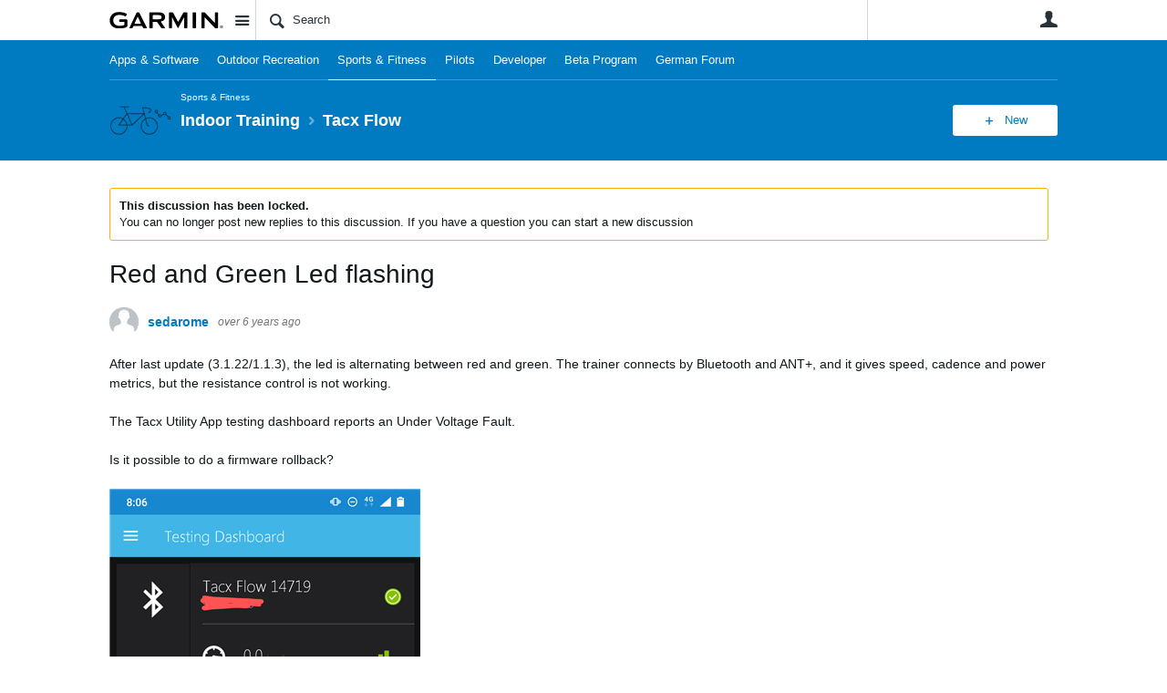

--- FILE ---
content_type: text/html; charset=utf-8
request_url: https://forums.garmin.com/sports-fitness/indoor-training/f/tacx-flow/222414/red-and-green-led-flashing/1066874
body_size: 22171
content:
<!DOCTYPE html>
<html lang="en" class="direction-ltr" style="direction:ltr;" prefix="og: https://ogp.me/ns#"><head><link rel="stylesheet" href="https://forums.garmin.com/cfs-filesystemfile/__key/system/h-00000001d1f96821-https-forumsgarmincom-443-css/platform.less?_=639010778351564890" type="text/css" media="screen" /><script type ="text/javascript" src="https://forums.garmin.com/cfs-filesystemfile/__key/system/js/jquery.min.js?_=638979532986017480"></script><script src="https://forums.garmin.com/cfs-filesystemfile/__key/system/js/jquery.migrate.js?_=638979532985957530"></script><script type ="text/javascript" src="https://forums.garmin.com/cfs-filesystemfile/__key/system/js/telligent.glow.min.js?_=638979532986297490"></script><script type="text/javascript" src="https://forums.garmin.com/cfs-filesystemfile/__key/system/js/telligent.evolution.min.js?_=638979532986207470"></script><script type="text/javascript">
// <![CDATA[
try { jQuery.telligent.evolution.site.configure({baseUrl:'https://forums.garmin.com/',cookieSameSiteSetting:'Lax',loginReturnUrl:'/sports-fitness/indoor-training/f/tacx-flow/222414/red-and-green-led-flashing/1066874',isLogout:false,enableGlobalForm:false,scheduledFileStatusUrl:'https://forums.garmin.com/callback.ashx?__type=Telligent.Evolution.Platform.Scripting.Plugins.ScheduledFileSupportPlugin%2C%20Telligent.Evolution.Platform',badgeablePanelCountUrl:'https://forums.garmin.com/callback.ashx?__type=Telligent.Evolution.CoreServices.Administration.Plugins.BadgeablePanelsServicePlugin%2C%20Telligent.Evolution.Platform',contentPeekUrl:'https://forums.garmin.com/callback.ashx?__type=Telligent.Evolution.CoreServices.Peek.Implementations.ContentPeekSupportPlugin%2C%20Telligent.Evolution.Platform',contextQueryString:'_pcurl=~%2Fsports-fitness%2Findoor-training%2Ff%2Ftacx-flow%2F222414%2Fred-and-green-led-flashing%2F1066874',editorConfigVersionKey:'AAAAAdH5aB8%3D-AAAAAcgM9nc%3D-638693810610000000-AAAAAd9eHKc%3D',maxMediaWidth:0,mediaMaxHeight:0,defaultMediaWidth:320,defaultMediaHeight:240,directUploadContext:'8ef914ba-c4e2-45a8-902a-082c5fcb9f18',directUploadUrl:'https://forums.garmin.com/api.ashx/v2/cfs/temporary.json?UploadContextId=8ef914ba-c4e2-45a8-902a-082c5fcb9f18',alphaBlendUrl:'https://forums.garmin.com/cfs-filesystemfile/__key/system/images/alpha_5F00_blend.png?_=638979532975168570',blankUrl:'https://forums.garmin.com/cfs-filesystemfile/__key/system/images/blank.gif?_=638979532979388100',collapsedUrl:'https://forums.garmin.com/cfs-filesystemfile/__key/system/images/collapsed.gif?_=638979532980337790',hueBlendUrl:'https://forums.garmin.com/cfs-filesystemfile/__key/system/images/hue_5F00_blend.png?_=638979532982957780',blendUrl:'https://forums.garmin.com/cfs-filesystemfile/__key/system/images/blend.png?_=638979532979427950',ddlButtonUrl:'https://forums.garmin.com/cfs-filesystemfile/__key/system/images/ddl_5F00_button.gif?_=638979532980687820',expandedUrl:'https://forums.garmin.com/cfs-filesystemfile/__key/system/images/expanded.gif?_=638979532982537660',transparentUrl:'https://forums.garmin.com/cfs-filesystemfile/__key/system/images/transparent.png?_=638979532985517800',datePattern:{
	pattern: '<Jan,Feb,Mar,Apr,May,Jun,Jul,Aug,Sep,Oct,Nov,Dec> <1-31>, <0001-9999>',
    yearIndex: 2,
    monthIndex: 0,
    dayIndex: 1,
    hourIndex: -1,
    minuteIndex: -1,
    amPmIndex: -1,
    parseDateOnLoad: true
},timePattern:{
	pattern: '<1-12>:<00-59> <AM,PM>',
    yearIndex: -1,
    monthIndex: -1,
    dayIndex: -1,
    hourIndex: 0,
    minuteIndex: 1,
    amPmIndex: 2,
    parseDateOnLoad: true
},dateTimePattern:{
	pattern: '<Jan,Feb,Mar,Apr,May,Jun,Jul,Aug,Sep,Oct,Nov,Dec> <1-31>, <0001-9999> <1-12>:<00-59> <AM,PM>',
    yearIndex: 2,
    monthIndex: 0,
    dayIndex: 1,
    hourIndex: 3,
    minuteIndex: 4,
    amPmIndex: 5,
    parseDateOnLoad: true
},monthNames:['Jan','Feb','Mar','Apr','May','Jun','Jul','Aug','Sep','Oct','Nov','Dec'],dayNames:['Sun','Mon','Tue','Wed','Thu','Fri','Sat'],authorizationCookieName:'.te.csrf',accessingUserId:2101,accessingUserIsSystemAccount:true,accessingUserTemporary:false,accessingUserIsAuthenticated:false,restUiContext:"p\u0026forums-thread\u0026c6108064af6511ddb074de1a56d89593\u00266e8b8043e6374e408ad2c7e3048c33a8\u00260",versionKey:'638890252060000000',directionality:'ltr',editorLanguage:'en-US',autoLinkPattern:/((?:http|ftp|https):\/\/)([\w\-]{1,63}(?:\.[\w\-]{1,63}){0,127}(?:\([\w\-\.,@?!^=%&:/~\+#]{0,2046}\)|[\w\-\.,@?!^=%&:/~\+#]{0,2047}[\w\-@?^=%&:/~\+#]){0,2048})/i,defaultErrorMessage:'An error occurred.  Please try again or contact your administrator.',quoteText:'Quote',dateMinuteInFutureFormat:'in a few seconds',dateMinutesInFutureFormat:'in {0} minutes',dateHourInFutureFormat:'in over an hour',dateHoursInFutureFormat:'in {0} hours',dateDayInFutureFormat:'in {0} day',dateDaysInFutureFormat:'in {0} days',dateMonthInFutureFormat:'in {0} month',dateMonthsInFutureFormat:'in {0} months',dateYearInFutureFormat:'in over {0} year',dateYearsInFutureFormat:'in over {0} years',dateNowAgoFormat:'now',dateMinuteAgoFormat:'a few seconds ago',dateMinutesAgoFormat:'{0} minutes ago',dateHourAgoFormat:'{0} hour ago',dateHoursAgoFormat:'{0} hours ago',dateDayAgoFormat:'{0} day ago',dateDaysAgoFormat:'{0} days ago',dateMonthAgoFormat:'{0} month ago',dateMonthsAgoFormat:'{0} months ago',dateYearAgoFormat:'over {0} year ago',dateYearsAgoFormat:'over {0} years ago',previewZoomIn:'Zoom in',previewZoomOut:'Zoom out',previewClose:'Close',collapseExpandedItem:'Collapse',beforeUnloadMessageTip:'Progress will cancel if you leave.',pendingTip:'Progress will begin soon…',beforeUnloadMessageLabel:'Please wait…',clearText:'Clear',okText:'OK'});
jQuery.extend($.fn.evolutionUserFileTextBox.defaults,{removeText:'Remove',selectText:'Select/Upload...',noFileText:'No File Selected'});
jQuery.telligent.evolution.validation.registerExtensions({email:'Your email address is invalid.',emailRegex:'^[!$\u0026*\\-=^`|~#%\u0027\\.\"+/?_{}\\\\A-Za-zÀ-ÖØ-öø-ÿ0-9 ]+@[\\-\\.a-zA-Z0-9]+(?:\\.[a-zA-Z0-9]+)+$',username:'Your sign in name does not meet the requirements for this site.',usernameRegex:'^.*$',emails:'One or more emails is invalid',url:'URL not in correct format',urlRegex:'^(?:(?:http|https|mailto|ftp|mms):|/|#|~/|data:image/(?:png|gif|jpe?g);base64,)',required:'This field is required.',date:'Please enter a valid date.',dateISO:'Please enter a valid date (ISO).',number:'Please enter a valid number.',digits:'Please enter only digits.',equalTo:'Please enter the same value again.',pattern:'Please enter valid value.',emailexists:'This email address is already in use.',groupnameexists:'This name is already in use.',mailinglistnameexists:'This name is already in use.',usernameexists:'This name is already in use.',wikipageexists:'This name is already in use.',maxlength:'Please enter no more than {0} characters.',minlength:'Please enter at least {0} characters.',rangelength:'Please enter a value between {0} and {1} characters long.',range:'Please enter a value between {0} and {1}.',max:'Please enter a value less than or equal to {0}.',min:'Please enter a value greater than or equal to {0}.',step:'Please enter a value that is a multiple of {0}.'});
jQuery.extend(jQuery.fn.evolutionLike.defaults,{likeText:'Like',unlikeText:'Unlike',modalTitleText:'People who like this',modalShowMoreText:'Show More',whoLikesOtherText:'\u003ca href=\"{user_profile_url}\" class=\"internal-link view-user-profile\"\u003e{user_display_name}\u003c/a\u003e likes this',whoLikesOtherTwoText:'\u003ca href=\"{user_profile_url}\" class=\"internal-link view-user-profile\"\u003e{user_display_name}\u003c/a\u003e and \u003cspan class=\"who-likes\"\u003e1 other\u003c/span\u003e like this',whoLikesOtherMultipleText:'\u003ca href=\"{user_profile_url}\" class=\"internal-link view-user-profile\"\u003e{user_display_name}\u003c/a\u003e and \u003cspan class=\"who-likes\"\u003e{count} others\u003c/span\u003e like this',whoLikesAccessingText:'You like this',whoLikesAccessingTwoText:'You and \u003cspan class=\"who-likes\"\u003e1 other\u003c/span\u003e like this',whoLikesAccessingMultipleText:'You and \u003cspan class=\"who-likes\"\u003e{count} others\u003c/span\u003e like this'});
jQuery.extend(jQuery.fn.evolutionInlineTagEditor.defaults,{editButtonText:'Edit tags',selectTagsText:'Select tags',saveTagsText:'Save',cancelText:'Cancel'});
jQuery.extend(jQuery.fn.evolutionStarRating.defaults,{titles:['Terrible','Poor','Fair','Average','Good','Excellent'],ratingMessageFormat:'Average rating: {rating} out of {max_rating} with {count} ratings.'});
jQuery.extend(jQuery.fn.evolutionModerate.defaults,{moderateLinkText:'moderate',reportLinkText:'Report as abusive',reportedLinkText:'Reported as abusive',reportedNotificationMessageText:'{NAME}\u0027s post has been reported. \u003cstrong\u003eThank you for your feedback.\u003c/strong\u003e'});
jQuery.extend(jQuery.fn.evolutionBookmark.defaults,{deleteBookmarkText:'Unbookmark {content_type_name}',addBookmarkText:'Bookmark this {content_type_name}',processingText:'...'});
jQuery.extend($.fn.evolutionCodeEditor.defaults,{editorUrl:'/cfs-file/__key/system/ace/ace.js'});
jQuery.extend(jQuery.telligent.evolution.ui.components.forumvotes.defaults,{modalTitleTextThread:'People who had this question',modalTitleTextReply:'People helped by this answer',noVotesText:'No Votes',modalShowMoreText:'More'});
jQuery.extend(jQuery.telligent.evolution.ui.components.forumqualityvotes.defaults,{modalTitleText:'People who voted on this thread',tipTextThread:'View Voters',noVotesText:'No Votes',upVoteText:'Vote Up',downVoteText:'Vote Down',logintext:'Login to vote on this thread',modalShowMoreText:'More'});
jQuery.extend(jQuery.fn.evolutionFeature.defaults,{editFeatureText:'Edit Feature',addFeatureText:'Feature ',processingText:'...'});
jQuery.extend(jQuery.fn.evolutionPager.defaults,{previousLabel:'Go to previous page',nextLabel:'Go to next page',firstLabel:'Go to first page',lastLabel:'Go to last page',individualPageLabel:'Go to page {0}'});
jQuery.telligent.evolution.systemNotifications.configure({explicitPanelUrl:'#_cptype=panel\u0026_cpcontexttype=Explicit\u0026_cppanelid=994a7020-02f3-4fc2-ba7d-be3f0febf9f9\u0026viewnotification=1',notificationText:'System Notification',reviewText:'Click to review and resolve.',andMoreText:' (plus {0} more)'});
} catch(e) { };
// ]]>
</script><script type="text/javascript">jQuery(function($) {
	$.telligent.evolution.messaging.subscribe('userActionFollowToggle', function(data) {
		var e = $(data.target);
		var userId = e.data('userid'), accessingUserId = e.data('accessinguserid'), v = e.data('follow');
		e.html('...');
		if (v) {
			$.telligent.evolution.post({
				url: $.telligent.evolution.site.getBaseUrl() + 'api.ashx/v2/users/{FollowerId}/following.json',
				data: { FollowerId: accessingUserId, FollowingId: userId },
				dataType: 'json',
				success: function(response) { e.html('Unfollow').data('follow', false); },
				error: function(response) {  e.html('Follow').data('follow', true); }
			});
		} else {
			$.telligent.evolution.del({
				url: $.telligent.evolution.site.getBaseUrl() + 'api.ashx/v2/users/{FollowerId}/following/{FollowingId}.json',
				data: { FollowerId: accessingUserId, FollowingId: userId },
				dataType: 'json',
				success: function(response) { e.html('Follow').data('follow', true); },
				error: function(response) {  e.html('Unfollow').data('follow', false); }
			});
		}
	});
});</script><script type="text/javascript">jQuery(function($) {
	$.telligent.evolution.messaging.subscribe('userActionFriendshipToggle', function(data) {
		var e = $(data.target);
		var userId = e.data('userid'), accessingUserId = e.data('accessinguserid'), v = parseInt(e.data('friendship'));
		var t = e.html();
		e.html('...');
		if (v == 0) {
				e.html(t);
				$.glowModal('/user/requestfriend?UserId=' + userId + '', {width:670,height:390});
		} else if (v == 3) {
				$.telligent.evolution.post({
					url: $.telligent.evolution.site.getBaseUrl() + 'api.ashx/v2/users/{RequestorId}/friends.json',
					data: { RequestorId: accessingUserId, RequesteeId: userId, RequestMessage: ' '},
					dataType: 'json',
					success: function(response) { window.location = window.location; },
					error: function(response) {  e.html(t); }
				});
		} else if (v == 1 || v == 2 || v == 4) {
			if (v == 4 || (v == 1 && window.confirm('Are you sure you want to cancel this friendship request?')) || (v == 2 && window.confirm('Are you sure you want to unfriend this person?'))) {
				$.telligent.evolution.del({
					url: $.telligent.evolution.site.getBaseUrl() + 'api.ashx/v2/users/{RequestorId}/friends/{RequesteeId}.json',
					data: { RequestorId: accessingUserId, RequesteeId: userId },
					dataType: 'json',
					success: function(response) { window.location = window.location; },
					error: function(response) {  e.html(t); }
				});
			} else { e.html(t); }
		}
	});
});</script><script type="text/javascript">
(function($){
$.extend($.fn.evolutionUpDownVoting.defaults,{voteDownMessage:'Vote against this idea',voteUpMessage:'Vote for this idea',loginMessage:'Sign in to vote on ideas',noPermissionMessage:'You do not have permission to vote for this idea',notGroupMemberMessage:'Join this group to vote on this idea',deleteMessage:'Remove your vote for this idea',readOnlyMessage: 'Voting on this idea has been disabled',switchToDownVoteMessage: 'Vote against this idea instead of for it',switchToUpVoteMessage: 'Vote for this idea instead of against it',voteDownAgainMessage:'Vote against this idea again',voteUpAgainMessage:'Vote for this idea again',removeDownVoteMesage:'Remove a vote against this idea',removeUpVoteMessage:'Remove a vote for this idea',viewVotesMessage:'View votes' });}(jQuery));
</script>
<script type="text/javascript">(function($){ $.telligent.evolution.media.defaults.endpoint = 'https://forums.garmin.com/callback.ashx?__type=Telligent.Evolution.Api.Plugins.Endpoints.FileViewerEndpoint%2C%20Telligent.Evolution.Platform'; }(jQuery));</script><script type="text/javascript">(function($){ $.telligent.evolution.preview.defaults.endpoint = 'https://forums.garmin.com/callback.ashx?__type=Telligent.Evolution.Api.Plugins.Endpoints.WebPreviewEndpoint%2C%20Telligent.Evolution.Platform'; }(jQuery));</script><script type="text/javascript">(function($){ $.fn.evolutionComposer.plugins.mentions.defaults.mentionablesEndpoint = 'https://forums.garmin.com/callback.ashx?__type=Telligent.Evolution.Api.Plugins.Endpoints.MentionablesEndpoint%2C%20Telligent.Evolution.Platform'; }(jQuery));</script><script type="text/javascript">(function($){ $.telligent.evolution.language.defaults.dateEndpoint = 'https://forums.garmin.com/callback.ashx?__type=Telligent.Evolution.Api.Plugins.Endpoints.DateFormattingEndpoint%2C%20Telligent.Evolution.Platform'; }(jQuery));</script><script type="text/javascript">(function($){ $.fn.evolutionUserFileTextBox.defaults.endpoint = 'https://forums.garmin.com/callback.ashx?__type=Telligent.Evolution.Api.Plugins.Endpoints.UserFileTextBoxEndpoint%2C%20Telligent.Evolution.Platform'; }(jQuery));</script><script type="text/javascript">
if (window === window.top) {
	jQuery(function(j){
		var redirected = false;
		var ensureLoggedIn = function(){
			if (!redirected) {
				var hashData = jQuery.telligent.evolution.url.hashData();
				if (hashData._cptype){
					redirected = true;
					window.location = jQuery.telligent.evolution.url.modify({
						url:'/login?ReturnUrl=%2Fsports-fitness%2Findoor-training%2Ff%2Ftacx-flow%2F222414%2Fred-and-green-led-flashing%2F1066874',
						query: {
							ReturnUrl:window.location+''
						},
						hash: ''
					});
				}
			}
		};
		jQuery(window).on('hashchange', function(){
			ensureLoggedIn();
		});
		ensureLoggedIn()
	});
}
</script><title>Red and Green Led flashing - Tacx Flow - Indoor Training - Garmin Forums</title>
<link rel="canonical" href="https://forums.garmin.com/sports-fitness/indoor-training/f/tacx-flow/222414/red-and-green-led-flashing" /><meta key="og:site_name" content="Garmin Forums" />
<meta name="GENERATOR" content="Telligent Community 13" />
<meta name="description" content="After last update (3.1.22/1.1.3), the led is alternating between red and green. The trainer connects by Bluetooth and ANT+, and it gives speed, cadence and power" />
<meta property="og:Title" content="Red and Green Led flashing" /><link type="text/css" rel="stylesheet" href="https://forums.garmin.com/cfs-filesystemfile/__key/uifiles/h-00000001d1f96820-3fc3f82483d14ec485ef92e206116d49-s-00000000000000000000000000000000-0-theme_5F00_000-theme-f-1-638979697562030000-https-forumsgarmincom-443/screen.less?_=639010778354414310" /><link type="text/css" rel="stylesheet" href="https://forums.garmin.com/cfs-filesystemfile/__key/uifiles/h-00000001d1f96820-3fc3f82483d14ec485ef92e206116d49-s-00000000000000000000000000000000-0-theme_5F00_000-theme-f-1-638979697562030000-https-forumsgarmincom-443/print.css?_=639010778492476570" media="print" /><link type="text/css" rel="stylesheet" href="https://forums.garmin.com/cfs-filesystemfile/__key/uifiles/h-00000001d1f96820-3fc3f82483d14ec485ef92e206116d49-s-00000000000000000000000000000000-0-theme_5F00_000-theme-f-1-638979697562030000-https-forumsgarmincom-443/handheld.less?_=639010778465007880" media="only screen and (max-width: 670px)" /><link type="text/css" rel="stylesheet" href="https://forums.garmin.com/cfs-filesystemfile/__key/uifiles/h-00000001d1f96820-3fc3f82483d14ec485ef92e206116d49-s-00000000000000000000000000000000-0-theme_5F00_000-theme-f-1-638979697562030000-https-forumsgarmincom-443/tablet.less?_=639010778488466730" media="only screen and (min-device-width: 671px) and (max-device-width: 1024px) and (orientation: landscape), only screen and (min-device-width: 671px) and (max-device-width: 1024px) and (orientation: portrait)" /><meta name="viewport" content="width=device-width,initial-scale=1">

	<link rel="icon" type="image/png" href="https://forums.garmin.com/cfs-file/__key/themefiles/tc-s-3fc3f82483d14ec485ef92e206116d49-00000000000000000000000000000000-favicon/delta.png">
	<link rel="apple-touch-icon" href="https://forums.garmin.com/cfs-file/__key/themefiles/tc-s-3fc3f82483d14ec485ef92e206116d49-00000000000000000000000000000000-favicon/delta.png">
<link type="text/css" rel="stylesheet" href="https://forums.garmin.com/cfs-filesystemfile/__key/uifiles/h-00000001d1f96820-3fc3f82483d14ec485ef92e206116d49-s-00000000000000000000000000000000-0-theme_5F00_000-theme-f-1-638979697562030000-https-forumsgarmincom-443/garmin.less?_=639010778355224070" /><link type="text/css" rel="stylesheet" href="https://forums.garmin.com/cfs-filesystemfile/__key/uifiles/h-00000001d1f96820-3fc3f82483d14ec485ef92e206116d49-s-00000000000000000000000000000000-0-theme_5F00_000-theme-f-1-638979697562030000-https-forumsgarmincom-443/garmin_5F00_wcag.less?_=639010778355763970" />
<script type="text/javascript" src="https://forums.garmin.com/cfs-filesystemfile/__key/themefiles/f-s-3fc3f82483d14ec485ef92e206116d49-jsfiles/theme.js?_=638979697565178030"></script>
<script type="text/javascript">
jQuery(function(j){
	j.telligent.evolution.theme.social.register({
		dockedSidebars:  true ,
		adaptiveHeaders:  true ,
		adaptiveHeadersMinWidth: 670
	})
});
</script>
<meta name="description" content="A dedicated community for Garmin users to ask questions, provide answers, and share feedback." />

<script type="text/javascript">
    (function(a,b,c,d){
    a='//tags.tiqcdn.com/utag/garmin/main/prod/utag.js';
    b=document;c='script';d=b.createElement(c);d.src=a;d.type='text/java'+c;d.async=true;
    a=b.getElementsByTagName(c)[0];a.parentNode.insertBefore(d,a);
    })();
</script><link rel="stylesheet" href="https://forums.garmin.com/cfs-filesystemfile/__key/uifiles/h-00000001d1f96820-3fc3f82483d14ec485ef92e206116d49-g-6e8b8043e6374e408ad2c7e3048c33a8-0-header_5F00_0010-220-f-3-638145899920000000-https-forumsgarmincom-443/style.less?_=639010779694057900"  />
<link rel="stylesheet" href="https://forums.garmin.com/cfs-filesystemfile/__key/uifiles/h-00000001d1f96820-3fc3f82483d14ec485ef92e206116d49-g-6e8b8043e6374e408ad2c7e3048c33a8-0-header_5F00_0010-221-f-3-638979612683370000-https-forumsgarmincom-443/style.less?_=639010779692728410"  />
<link rel="stylesheet" href="https://forums.garmin.com/utility/scripted-file.ashx?_fid=221&_wid=header-221&_ct=header_0010&_ctt=c6108064af6511ddb074de1a56d89593&_ctc=6e8b8043e6374e408ad2c7e3048c33a8&_ctn=3fc3f82483d14ec485ef92e206116d49&_ctd=0&_ep=0&_rt=Web&_cft=Other&_cf=style.vm&_pcurl=~%2Fsports-fitness%2Findoor-training%2Ff%2Ftacx-flow%2F222414%2Fred-and-green-led-flashing%2F1066874"  />
<link rel="stylesheet" href="https://forums.garmin.com/cfs-filesystemfile/__key/uifiles/h-00000001d1f96820-3fc3f82483d14ec485ef92e206116d49-g-6e8b8043e6374e408ad2c7e3048c33a8-0-pforums_2D00_thread_5F00_0000-741-f-3-638709118550730000-https-forumsgarmincom-443/style.less?_=639010779693258600"  />
<link rel="stylesheet" href="https://forums.garmin.com/cfs-filesystemfile/__key/uifiles/h-00000001d1f96820-3fc3f82483d14ec485ef92e206116d49-g-6e8b8043e6374e408ad2c7e3048c33a8-0-pforums_2D00_thread_5F00_0000-1295-f-3-638979612895500000-https-forumsgarmincom-443/style.less?_=639010779695007990"  />
<link rel="stylesheet" href="https://forums.garmin.com/cfs-filesystemfile/__key/uifiles/h-00000001d1f96820-3fc3f82483d14ec485ef92e206116d49-g-6e8b8043e6374e408ad2c7e3048c33a8-0-footer_5F00_0010-276-f-3-638890252060000000-https-forumsgarmincom-443/style.less?_=639010779694428240"  /><link rel="alternate" type="application/rss+xml" title="Indoor Training (RSS 2.0)" href="https://forums.garmin.com/sports-fitness/indoor-training/rss"  /><link rel="alternate" type="application/rss+xml" title="Tacx Flow - Recent Threads (RSS 2.0)" href="https://forums.garmin.com/sports-fitness/indoor-training/f/tacx-flow/rss?Mode=0"  /><link rel="alternate" type="application/rss+xml" title="Tacx Flow - Recent Posts (RSS 2.0)" href="https://forums.garmin.com/sports-fitness/indoor-training/f/tacx-flow/rss?Threadless=1"  /><link rel="alternate" type="application/rss+xml" title="Red and Green Led flashing (RSS 2.0)" href="https://forums.garmin.com/sports-fitness/indoor-training/f/tacx-flow/222414/red-and-green-led-flashing/rss?ContentTypeId=0"  /></head><body spellcheck="true">


<div class="single-column header-fragments evolution-reflow-container" data-related="_h_page" id="_h_singlecolumn" style = "display:none"></div><div class="header-fragments evolution-reflow-container" data-related="_h_singlecolumn" id="_h_page"  data-reflow-width="670"><div class="layout">
<div class="layout-header"></div>
<div class="layout-content header-top-content" id="_h_layout"><div class="layout-region header" id="_h_header">
<div class="layout-region-inner header"><div class="content-fragment site-banner no-wrapper responsive-1 	all
" id="header-220" data-reflow="_h_header,_h_singlecolumn,1,0,0">
<div class="content-fragment-content">







	
				
		
					
			
		
		
		
					


	
<style>
.header-fragments .layout .header-top-content .layout-region.header {
	background-color: #FAFAFA;
}

.banner.site fieldset ul.field-list li.field-item .field-item-input input {
	background-color: #FFFFFF;
}


.header-fragments .header-top-content .layout-region.header .banner.site .navigation-list ul a,
.header-fragments .header-top-content .layout-region.header .banner.site .navigation-list ul a.active,
.header-fragments .header-top-content .layout-region.header .banner.site fieldset ul li .field-item-input input,
.header-fragments .header-top-content .layout-region.header .banner.site fieldset ul li .field-item-input input.active,
.header-fragments .header-top-content .layout-region.header .banner.site fieldset ul.field-list li.field-item .field-item-input:after,
.header-fragments .header-top-content .layout-region.header .banner.site fieldset ul.field-list li.field-item .field-item-input input.active,
.header-fragments .header-top-content .layout-region.header .content-fragment.navigation-custom .navigation-list[data-direction='horizontal'] a {
	color: #263238;
}
.header-fragments .header-top-content .layout-region.header .banner.site fieldset ul.field-list li.field-item .field-item-input input::placeholder {
	color: #263238;
}
.header-fragments .header-top-content .layout-region.header .banner.site fieldset ul.field-list li.field-item .field-item-input input:-ms-input-placeholder {
	color: #263238;
}
.header-fragments .header-top-content .layout-region.header .banner.site fieldset ul.field-list li.field-item .field-item-input input::-ms-input-placeholder {
	color: #263238;
}

.header-fragments:hover .header-top-content .layout-region.header .banner.site .navigation-list ul a,
.header-fragments:hover .header-top-content .layout-region.header .banner.site .navigation-list ul a.active,
.header-fragments .header-top-content .layout-region.header .banner.site .navigation-list ul a.active,
.header-fragments:hover .header-top-content .layout-region.header .banner.site fieldset ul li .field-item-input input,
.header-fragments:hover .header-top-content .layout-region.header .banner.site fieldset ul li .field-item-input input.active,
.header-fragments:hover .header-top-content .layout-region.header .banner.site fieldset ul.field-list li.field-item .field-item-input:after,
.header-fragments:hover .header-top-content .layout-region.header .banner.site fieldset ul.field-list li.field-item .field-item-input input.active,
.header-fragments .header-top-content .layout-region.header .content-fragment.navigation-custom .navigation-list[data-direction='horizontal'] a.subnav-open,
.header-fragments .header-top-content .layout-region.header .content-fragment.navigation-custom .navigation-list[data-direction='horizontal'] a.links-expanded,
.header-fragments:hover .header-top-content .layout-region.header .content-fragment.navigation-custom .navigation-list[data-direction='horizontal'] a {
	color: #263238;
}
.header-fragments:hover .header-top-content .layout-region.header .banner.site fieldset ul.field-list li.field-item .field-item-input input::placeholder {
	color: #263238;
}
.header-fragments:hover .header-top-content .layout-region.header .banner.site fieldset ul.field-list li.field-item .field-item-input input:-ms-input-placeholder {
	color: #263238;
}
.header-fragments:hover .header-top-content .layout-region.header .banner.site fieldset ul.field-list li.field-item .field-item-input input::-ms-input-placeholder {
	color: #263238;
}
.header-fragments .header-top-content .layout-region.header .content-fragment.navigation-custom .navigation-list[data-direction='horizontal'] a.selected:after {
	background-color: #263238;
}



	.banner.site.with-site-navigation fieldset.search {
		border-left: 1px solid #CFD8DC;
		border-right: 1px solid #CFD8DC;
	}
	.header-fragments .layout .header-top-content .layout-region.header {
		border-bottom: 1px solid #CFD8DC;
	}

.single-column .banner.site {
	background-color: #FAFAFA;
}
.single-column .banner.site > .navigation-list.handheld ul a,
.single-column .banner.site .container.handheld .user-links ul a {
	color: #263238;
}
.single-column .banner.site > .navigation-list.handheld ul a.active,
.single-column .banner.site .container.handheld .user-links ul a.active {
	color: #263238;
}
	.single-column .content-fragment.site-banner  {
		border-bottom: 1px solid #CFD8DC;
	}
</style>

<div class="banner site  all   with-site-navigation " id="header-220_banner">
			<div class="avatar">
																		<a href="https://forums.garmin.com/" title="Home"  class="ui-tip" >
					<img src="https://forums.garmin.com/cfs-filesystemfile/__key/communityserver-components-imagefileviewer/widgetcontainerfiles-3fc3f82483d14ec485ef92e206116d49-s-AAAAAAAAAAAAAAAAAAAAAA-header-header-_2D00_uWXZF2cp0aGBTsHsf_2D005F00_vg-logo/Garmin_2D00_Logo_2D00_no_2D00_delta.png_2D00_250x88.png?_=638961390634958280" style="max-height: 44px;max-width: 125px;" border="0px" alt="Garmin Forums" />
				</a>
					</div>

					<div class="name hidden">Garmin Forums</div>
		
								<div class="navigation-list site-links" id="header-220_bannerSiteLinks">
				<ul>
					<li class="navigation-list-item">
						<a href="#"
																						class="site-navigation group ui-tip"
													id="header-220_site">Site</a>
					</li>
				</ul>
			</div>
						<form><fieldset class="search" id="header-220_searchFields">
			<ul class="field-list">
				<li class="field-item">
					<span class="field-item-description hidden">
						<label>Search</label>
					</span>
					<span class="field-item-input">
						<input autocomplete="off" type="search" placeholder="Search" aria-label="Search" id="header-220_Search" value=""  />
					</span>
				</li>
			</ul>
		</fieldset></form>
								<div class="navigation-list user-links" id="header-220_bannerLinks">
					<ul>
																																																										<li class="navigation-list-item">
								<a href="/login?ReturnUrl=%2Fsports-fitness%2Findoor-training%2Ff%2Ftacx-flow%2F222414%2Fred-and-green-led-flashing%2F1066874" class="internal-link user with-icon ui-tip" title="Join or sign in">User</a>
							</li>
																																																																						</ul>
				</div>
						<div class="navigation-list handheld">
			<ul>
				<li class="navigation-list-item">
					<a href="#" class="site" id="header-220_handheldSiteLinksLink" >Site</a>
				</li>
				<li class="navigation-list-item">
					<a href="#" class="search" id="header-220_handheldSearchFieldsLink">Search</a>
				</li>
				<li class="navigation-list-item">
																		<a href="/login?ReturnUrl=%2Fsports-fitness%2Findoor-training%2Ff%2Ftacx-flow%2F222414%2Fred-and-green-led-flashing%2F1066874" class="user">User</a>
															</li>
			</ul>
		</div>
		<div class="container handheld">
			<fieldset class="search" style="display:none" id="header-220_handheldSearchFields"></fieldset>
			<div class="user-links" style="display:none" id="header-220_handheldBannerLinks"></div>
		</div>
	</div>

</div>
<div class="content-fragment-footer"></div>
</div>
</div>
</div>
<div class="layout-region content" id="_h_content">
<div class="layout-region-inner content"><div class="content-fragment navigation-custom no-wrapper responsive-1 " id="header-221" data-reflow="_h_content,_h_singlecolumn,1,1,1">
<div class="content-fragment-content">





	


			<div class="ui-links navigation-list links"
			id="header-221_container"
			data-minlinks="0"
			data-direction="horizontal"
			data-maxlinks="7">
			<ul class="navigation-list">
						<li class="navigation-list-item">
					<a href="/apps-software/" >Apps &amp; Software</a>
																
				</li>
						<li class="navigation-list-item">
					<a href="/outdoor-recreation/" >Outdoor Recreation </a>
																
				</li>
						<li class="navigation-list-item">
					<a href="/sports-fitness/"  class="selected" >Sports &amp; Fitness</a>
																
				</li>
						<li class="navigation-list-item">
					<a href="/pilots/" >Pilots</a>
																
				</li>
						<li class="navigation-list-item">
					<a href="/developer/" >Developer</a>
																
				</li>
						<li class="navigation-list-item">
					<a href="/beta-program/" >Beta Program</a>
																
				</li>
						<li class="navigation-list-item">
					<a href="/de/" >German Forum</a>
																
				</li>
					<li class="navigation-list-item">
					<a href="#" class="prepend-icon down-open-mini" data-more>More</a>
				</li>
				<li class="navigation-list-item">
					<a href="#" data-cancel>Cancel</a>
				</li>
			</ul>
		</div>
		</div>
<div class="content-fragment-footer"></div>
</div>
<div class="content-fragment group-banner no-wrapper responsive-1 " id="header-222" data-reflow="_h_content,_h_singlecolumn,1,1,2">
<div class="content-fragment-content">









		
	
		
		
		
<style>
		
	
	
		.single-column.header-fragments,
		.header-fragments .layout .header-top-content .layout-region.content,
		.header-fragments .layout .header-top-content.with-adaptable-elements .layout-region.content {
			background: #2196F3;
		}

	
				.single-column.header-fragments,
		.header-fragments .layout .header-top-content .layout-region.content,
		.header-fragments .layout .header-top-content.with-adaptable-elements .layout-region.content {
			border-bottom: 0px;
		}
		.header-fragments .layout .header-top-content,
		.header-fragments .layout .header-top-content.scrolled {
			box-shadow: none;
		}
	
		.banner.context.slim .hierarchy > .parent-navigation a.more:before,
	.banner.context > .hierarchy > .parent-navigation ul li a,
	.banner.context > .hierarchy > .parent-navigation ul li a:hover,
	.banner.context > .hierarchy > .parent-navigation ul li a:before,
	.scrolled .banner.context > .hierarchy > .parent-navigation a.more:before,
	.scrolled .banner.context > .hierarchy > .parent-navigation ul li a:before,
	.banner.context > .hierarchy > .parent-navigation ul li a.more.links-expanded,
	.banner.context > .hierarchy > .parent-navigation ul li a.more.links-expanded:before,
	.banner.context > .hierarchy > .parent-navigation ul li a.more:before {
		color: #FFFFFF;
	}

		.banner.context > .hierarchy > .current-hierarchy > .hierarchy-component,
	.banner.context > .hierarchy > .current-hierarchy > .hierarchy-component a,
	.banner.context > .hierarchy > .current-hierarchy > .hierarchy-component:before,
	.banner.context > .hierarchy > .current-hierarchy > .hierarchy-component a:hover {
		color: #FFFFFF;
	}

		.banner.context > .hierarchy > .current-hierarchy > .applications ul a,
	.banner.context > .hierarchy > .current-hierarchy > .applications ul a:hover,
	.banner.context > .hierarchy > .current-hierarchy > .applications ul a.more,
	.banner.context:not(.home) > .hierarchy > .current-hierarchy > .applications ul a.more,
	.banner.context:not(.home) > .hierarchy > .current-hierarchy > .applications ul a.more:before,
	.banner.context.home > .hierarchy > .current-hierarchy > .applications ul a.more:before,
	.scrolled .banner.context .hierarchy .current-hierarchy > .applications ul a.more,
	.scrolled .banner.context .hierarchy .current-hierarchy > .applications ul a.more:before,
	.banner.context.slim:not(.home) > .hierarchy > .current-hierarchy > .applications ul a.more,
	.banner.context.slim:not(.home) > .hierarchy > .current-hierarchy > .applications ul a.more:before,
	.scrolled .banner.context:not(.home) > .hierarchy > .current-hierarchy > .applications ul a.more,
	.scrolled .banner.context:not(.home) > .hierarchy > .current-hierarchy > .applications ul a.more:before {
		border-color: #FFFFFF;
		color: #FFFFFF;
	}
	.banner.context.home > .hierarchy > .current-hierarchy > .applications ul a.links-expanded,
	.banner.context.home > .hierarchy > .current-hierarchy > .applications ul a.links-expanded:before,
	.banner.context.home > .hierarchy > .current-hierarchy > .applications ul a.more.links-expanded:before,
	.scrolled .banner.context .hierarchy .current-hierarchy > .applications ul a.more.links-expanded,
	.scrolled .banner.context .hierarchy .current-hierarchy > .applications ul a.more.links-expanded:before,
	.banner.context:not(.home) > .hierarchy > .current-hierarchy > .applications ul a.more.links-expanded,
	.banner.context:not(.home) > .hierarchy > .current-hierarchy > .applications ul a.more.links-expanded:before,
	.banner.context.slim:not(.home) > .hierarchy > .current-hierarchy > .applications ul a.more.links-expanded,
	.banner.context.slim:not(.home) > .hierarchy > .current-hierarchy > .applications ul a.more.links-expanded:before,
	.scrolled .banner.context:not(.home) > .hierarchy > .current-hierarchy > .applications ul a.more.links-expanded,
	.scrolled .banner.context:not(.home) > .hierarchy > .current-hierarchy > .applications ul a.more.links-expanded:before {
		background-color: #FFFFFF;
		color: #2196F3;
		border-color: #FFFFFF;
	}

		.banner.context > .new ul a,
	.banner.context .navigation-list.new ul a.links-expanded,
	.banner.context .navigation-list.new ul a.links-expanded:hover,
	.banner.context .navigation-list.new ul a.links-expanded:active,
	.banner.context .navigation-list.new ul a:hover {
		background-color: #FFFFFF;
		color: #2196F3;
	}
	.single-column .banner.context > .new a,
	.single-column .banner.context:not(.home) > .new a,
	.single-column .banner.context.home > .new a {
		color: #FFFFFF;
		border-color: #FFFFFF;
	}

		.banner.application,
	.banner.application .navigation-list a,
	.banner.application .name .title a {
		color: #FFFFFF;
	}
	.banner.application::after {
		background-color: #FFFFFF;
	}


		.header-fragments .content-fragment.navigation-custom .navigation-list[data-direction='horizontal'] a,
	.header-fragments .content-fragment.navigation-custom .navigation-list[data-direction='horizontal'] a:hover {
		color: #FFFFFF;
	}
	.header-fragments .content-fragment.navigation-custom:after,
	.header-fragments .content-fragment.navigation-custom .navigation-list[data-direction='horizontal'] a.selected:after {
		background-color: #FFFFFF;
	}
	.header-fragments:hover .header-top-content .layout-region.content .content-fragment.navigation-custom .navigation-list[data-direction='horizontal'] a {
		color: #FFFFFF;
	}
	.header-fragments .header-top-content .layout-region.content .content-fragment.navigation-custom .navigation-list[data-direction='horizontal'] a.links-expanded,
	.header-fragments .header-top-content .layout-region.content .content-fragment.navigation-custom .navigation-list[data-direction='horizontal'] a.subnav-open,
	.header-fragments:hover .header-top-content .layout-region.content .content-fragment.navigation-custom .navigation-list[data-direction='horizontal'] a.links-expanded,
	.header-fragments:hover .header-top-content .layout-region.content .content-fragment.navigation-custom .navigation-list[data-direction='horizontal'] a.subnav-open {
		background-color: #FFFFFF;
		color: #2196F3;
	}

</style>





<div class="banner context   with-application     with-ancestors ">
	<div class="avatar">
		<a href="https://forums.garmin.com/sports-fitness/indoor-training/"  >
			<img src="https://forums.garmin.com/cfs-filesystemfile/__key/communityserver-components-imagefileviewer/communityserver-components-groupavatars-00-00-00-01-33/MCJT_2D00_21812-Forum-Group-Icons_5F00_Tacx.png.png_2D00_68x68x2.png?_=637012197208523070" style="width: 68px;max-height:68px;overflow:hidden;background:url(&#39;https://forums.garmin.com/cfs-filesystemfile/__key/communityserver-components-imagefileviewer/communityserver-components-groupavatars-00-00-00-01-33/MCJT_2D00_21812-Forum-Group-Icons_5F00_Tacx.png.png_2D00_68x68x2.png?_=637012197208523070&#39;) center center no-repeat;background-size:cover;aspect-ratio:68/68" alt="Indoor Training" />
		</a>
	</div>

	<div class="hierarchy">

																																				<div class="parent-navigation">
					<div class="ui-links" data-direction="horizontal" id="header-222_parentNavigation" >
						<ul>
							<li class="navigation-list-item ">
								<a class="crumb depth-0 " href="https://forums.garmin.com/sports-fitness/">Sports &amp; Fitness</a>
							</li>
							<li class="navigation-list-item ">
								<a href="https://forums.garmin.com/sports-fitness/" class="crumb more ui-tip " data-more title="Up to Sports &amp;amp; Fitness"></a>
							</li>
						</ul>
					</div>
				</div>
			
		
		<div class="current-hierarchy">

							<div class="container hierarchy-component">
					<a href="https://forums.garmin.com/sports-fitness/indoor-training/"><span  >Indoor Training</span></a>
				</div>
			
												<span class="application hierarchy-component">
						<a href="https://forums.garmin.com/sports-fitness/indoor-training/f/tacx-flow"><span >Tacx Flow</span></a>
					</span>
													<span class="content hierarchy-component">
						<a href="https://forums.garmin.com/sports-fitness/indoor-training/f/tacx-flow/222414/red-and-green-led-flashing"><span >Red and Green Led flashing</span></a>
					</span>
							
							<div class="navigation-list applications">
					<div class="ui-links" data-minlinks="0" data-maxlinks="50" data-direction="horizontal" id="header-222_applicationNavigation" >
						<ul></ul>
					</div>
				</div>
			
		</div>

	</div>

	
	
		<div class="navigation-list new">
			<div class="ui-links" data-direction="vertical">
				<ul class="navigation-list">
					<li class="navigation-list-item">
						<a href="/login?ReturnUrl=%2Fsports-fitness%2Findoor-training%2Ff%2Ftacx-flow%2F222414%2Fred-and-green-led-flashing%2F1066874">New</a>
					</li>
				</ul>
			</div>
		</div>
			</div>

	</div>
<div class="content-fragment-footer"></div>
</div>
</div>
</div>
</div>
<div class="layout-footer"></div>
</div><input type="hidden" name="_h_state" id="_h_state" value="" /></div>
<div class="single-column content-fragment-page forums-thread evolution-reflow-container" data-related="_p_page" id="_p_singlecolumn" style = "display:none"></div><div class="content-fragment-page forums-thread evolution-reflow-container" data-related="_p_singlecolumn" id="_p_page"  data-reflow-width="670"><div class="layout">
<div class="layout-header"></div>
<div class="layout-content content-left-sidebar-right" id="_p_layout"><div class="layout-region right-sidebar" id="_p_right-sidebar">
<div class="layout-region-inner right-sidebar"><div id="fragment-2258"></div>
<div class="content-fragment more-content top-border with-header with-spacing responsive-1 
			as-list
		" id="fragment-741" data-reflow="_p_right-sidebar,_p_singlecolumn,1,5,1">
<div class="content-fragment-header">
Related
			</div>
<div class="content-fragment-content">

<div id="fragment-741_delayedPagedContentWrapper"></div>



			</div>
<div class="content-fragment-footer"></div>
</div>
</div>
</div>
<div class="layout-region content" id="_p_content">
<div class="layout-region-inner content"><div id="fragment-742"></div>
<div id="fragment-743"></div>
<div class="content-fragment threaded-thread no-wrapper with-spacing responsive-1 " id="fragment-1295" data-reflow="_p_content,_p_singlecolumn,1,1,4">
<div class="content-fragment-content">







		
<script type="application/ld+json">
    {
      "@context": "https://schema.org",
      "@type": "QAPage",
      "mainEntity": {
        "@type": "Question",
        "name": "Red and Green Led flashing",
        "text": "After last update (3.1.22/1.1.3), the led is alternating between red and green. The trainer connects by Bluetooth and ANT+, and it gives speed, cadence and power metrics, but the resistance control is not working. \n The Tacx Utility App testing dashboard reports an Under Voltage Fault. \n Is it possible to do a firmware rollback?",
        "answerCount": 0,
        "upvoteCount": 0,
        "dateCreated": "2020-04-16T10:50:21.2470000Z",
        "author": {
          "@type": "Person",
          "name": "sedarome",
          "url": "https://forums.garmin.com/members/770cf54b5a374abeba7e49d1478b678a"
        }
        
    
          }
    }
    </script>







<div class="thread-start">

	
	
			
	
			
		
	
	
			<div class="message warning">
			<div><strong>This discussion has been locked.</strong></div>
							You can no longer post new replies to this discussion.  If you have a question you can start a new discussion
			
		</div>
		<div class="content full" id="222414" data-threadid="222414" data-userid="240198" data-permalink="~/sports-fitness/indoor-training/f/tacx-flow/222414/red-and-green-led-flashing">
		<h1 class="name">Red and Green Led flashing</h1>

		<div class="author header thread-starter">
			<div class="avatar">
									<a href="/members/770cf54b5a374abeba7e49d1478b678a">
						<img src="https://forums.garmin.com/cfs-filesystemfile/__key/communityserver-components-imagefileviewer/system-images/anonymous.gif_2D00_32x32x2.png?_=638979567411588840" style="width: 32px;max-height:32px;overflow:hidden;background:url(&#39;https://forums.garmin.com/cfs-filesystemfile/__key/communityserver-components-imagefileviewer/system-images/anonymous.gif_2D00_32x32x2.png?_=638979567411588840&#39;) center center no-repeat;background-size:cover;aspect-ratio:32/32" border="0" alt="sedarome" />
					</a>
							</div>
			<span class="user-name">
				<span class="ui-userpresence ui-tip " style="display: none;"
data-userid="240198" 
data-contentid="198e75f2-b216-44ab-b9d3-5d7b63b147dd" 
data-contenttypeid="e9ed4118-60ed-4f2b-a026-5705b8793d05" 
data-present="" 
data-presentlabel="Online" 
data-notpresentlabel="Offline" 
data-tip=""></span>
									<a href="/members/770cf54b5a374abeba7e49d1478b678a" class="internal-link view-user-profile">
						sedarome
					</a>
											</span>
			<span class="post-date">
				<a href="https://forums.garmin.com/sports-fitness/indoor-training/f/tacx-flow/222414/red-and-green-led-flashing"><span class="ui-agodate ui-tip " data-tip="Apr 16, 2020 10:50 AM" data-dateutc="2020-04-16T10:50:21.247Z"><time datetime="2020-04-16T10:50:21.247Z">over 5 years ago</time></span></a>
			</span>
		</div>

				
		<div class="content">
			<p>After last update (3.1.22/1.1.3), the led is alternating between red and green. The trainer connects by Bluetooth and ANT+, and it gives speed, cadence and power metrics, but the resistance control is not working.</p>
<p>The Tacx Utility App testing dashboard reports an Under Voltage Fault.</p>
<p>Is it possible to do a firmware rollback?</p>
<p><img src="/resized-image/__size/960x720/__key/communityserver-discussions-components-files/428/Screenshot_5F00_20200414_2D00_200641_7E00_2.png" alt=" " /></p><div style="clear:both;"></div>
								</div>

				
				
		<div class="actions footer">
			
						
									
						
						
						
			
			
			
			<div class="ui-links navigation-list"
				data-minlinks="1"
				data-direction="horizontal"
				data-maxlinks="1"
				id="fragment-1295_postActions-7b26d7a7-83ce-448d-9c37-f5c32f77f3cd">
				<ul class="navigation-list">

										
																						<li class="navigation-list-item like">
							
						</li>
					
										
										
										
					<li class="navigation-list-item">
						<a href="#" data-cancel>Cancel</a>
					</li>

				</ul>
			</div>
		</div>

			</div>

</div>

	<div class="best-replies-wrapper" id="fragment-1295_bestRepliesWrapper">
		



















				


	<div class="threaded-summary">
	    <h2>Top Replies</h2>
	</div>
	<div class="threaded-summary">
		<ul class="content-list">
		            	        	        	        	        	                                
        		        		        			        		        
        		        		        			<li class="content-item">
	<div class="author"  data-authorprofileurl="/members/770cf54b5a374abeba7e49d1478b678a" >
		<div class="avatar">
							<a href="/members/770cf54b5a374abeba7e49d1478b678a" class="internal-link view-user-profile">
					<img src="https://forums.garmin.com/cfs-filesystemfile/__key/communityserver-components-imagefileviewer/system-images/anonymous.gif_2D00_44x44x2.png?_=638979593785676640" style="width: 44px;max-height:44px;overflow:hidden;background:url(&#39;https://forums.garmin.com/cfs-filesystemfile/__key/communityserver-components-imagefileviewer/system-images/anonymous.gif_2D00_44x44x2.png?_=638979593785676640&#39;) center center no-repeat;background-size:cover;aspect-ratio:44/44" border="0px" alt="sedarome" />
				</a>
					</div>
		<div class="meta">
			<span class="user-name">
				<span class="ui-userpresence ui-tip " style="display: none;"
data-userid="240198" 
data-contentid="198e75f2-b216-44ab-b9d3-5d7b63b147dd" 
data-contenttypeid="e9ed4118-60ed-4f2b-a026-5705b8793d05" 
data-present="" 
data-presentlabel="Online" 
data-notpresentlabel="Offline" 
data-tip=""></span>
									<a href="/members/770cf54b5a374abeba7e49d1478b678a" class="internal-link view-user-profile">
						sedarome
					</a>
							</span>
			<a href="https://forums.garmin.com/sports-fitness/indoor-training/f/tacx-flow/222414/red-and-green-led-flashing/1048955" class="internal-link view-post navigable">
				<span class="ui-agodate ui-tip " data-tip="Apr 17, 2020 9:49 PM" data-dateutc="2020-04-17T21:49:21.333Z"><time datetime="2020-04-17T21:49:21.333Z">over 5 years ago</time></span>
			</a>
						<span class="votes ui-tip" data-tip="Votes">+1</span>
					</div>
	</div>
	<a href="https://forums.garmin.com/sports-fitness/indoor-training/f/tacx-flow/222414/red-and-green-led-flashing/1048955" class="internal-link view-full-post navigable ui-tip" data-tip="View Reply">
		<div class="content user-defined-markup"><p>I tried with different cables, and I&#39;m not using a power strip as suggested by Garmin (<a href="https://support.garmin.com/en-US/?faq=G6Px1OlYKD7qPpF4j4KIS9">https://support.garmin.com/en-US/?faq=G6Px1OlYKD7qPpF4j4KIS9</a>). Also I checked different power outlets, and tested…</p></div>
	</a>
</li>
        		        	                                
        		        		        			        		        
        		        		        	                                
        		        		        			        		        
        		        		        			</ul>
	</div>
	<div class="threaded-summary">
					<h2>All Replies</h2>
			</div>
 
	</div>








<div class="threaded-wrapper-outer">
	<div class="typing-status-wrapper root"></div>
	<div class="threaded-wrapper " id="fragment-1295_preRenderedWrapperId">
					<ul class="content-list threaded" data-sortby="CreatedDate" data-sortorder="Ascending" data-filter="">
	<div id="pifragment-1295-paged-content">





		
	<li class="threaded content-item
								"
		data-id="1048955"
		data-parentid=""
		data-createddate="2020-04-17T21:49:21.3330000Z"
		data-yesvotes="1"
		data-novotes="0">
		<div class="rendered-content ">
			



	
		
	
	




<div data-status="" >
	<div class="author"  data-authorprofileurl="/members/770cf54b5a374abeba7e49d1478b678a" >
		<div class="avatar">
							<a href="/members/770cf54b5a374abeba7e49d1478b678a" class="internal-link view-user-profile">
					<img src="https://forums.garmin.com/cfs-filesystemfile/__key/communityserver-components-imagefileviewer/system-images/anonymous.gif_2D00_44x44x2.png?_=638979593785676640" style="width: 44px;max-height:44px;overflow:hidden;background:url(&#39;https://forums.garmin.com/cfs-filesystemfile/__key/communityserver-components-imagefileviewer/system-images/anonymous.gif_2D00_44x44x2.png?_=638979593785676640&#39;) center center no-repeat;background-size:cover;aspect-ratio:44/44" border="0px" alt="sedarome" />
				</a>
					</div>
		<div class="meta">
			<span class="qa-votes">
													<a href="#"  class="ui-presentcontent ui-forumvotes reply" data-presentcontents="f9200442a9ac4f3ba7cb8576c4a6e82e|f586769b0822468ab7f3a94d480ed9b0|"  data-id="1048955" data-type="reply" data-count="0" data-voted="false">0</a>
							</span>
			<span class="user-name">
				<span class="ui-userpresence ui-tip " style="display: none;"
data-userid="240198" 
data-contentid="198e75f2-b216-44ab-b9d3-5d7b63b147dd" 
data-contenttypeid="e9ed4118-60ed-4f2b-a026-5705b8793d05" 
data-present="" 
data-presentlabel="Online" 
data-notpresentlabel="Offline" 
data-tip=""></span>
									<a href="/members/770cf54b5a374abeba7e49d1478b678a" class="internal-link view-user-profile">
						sedarome
					</a>
							</span>
						<a href="https://forums.garmin.com/sports-fitness/indoor-training/f/tacx-flow/222414/red-and-green-led-flashing/1048955" class="internal-link view-post navigable reply-permalink">
				<span class="ui-agodate ui-tip " data-tip="Apr 17, 2020 9:49 PM" data-dateutc="2020-04-17T21:49:21.333Z"><time datetime="2020-04-17T21:49:21.333Z">over 5 years ago</time></span>
			</a>
					</div>
	</div>

		
		<div class="content full threaded-reply-content user-defined-markup" data-replyid="1048955" data-userid="240198" data-permalink="~/sports-fitness/indoor-training/f/tacx-flow/222414/red-and-green-led-flashing/1048955">
					<div class="content"><p>I tried with different cables, and I&#39;m not using a power strip as suggested by Garmin (<a href="https://support.garmin.com/en-US/?faq=G6Px1OlYKD7qPpF4j4KIS9">https://support.garmin.com/en-US/?faq=G6Px1OlYKD7qPpF4j4KIS9</a>). Also I checked different power outlets, and tested the voltage and all it&#39;s working fine except the trainer. In some other forums there are people talking about a similar problem&nbsp;for&nbsp;some trainers such as Flow and Vortex after the update.</p><div style="clear:both;"></div></div>
			</div>

		
		
		
		
	<div class="edit-form"></div>
	<div class="actions meta edit">
		<div class="navigation-list ui-links" data-maxlinks="1" data-direction="horizontal">
			<ul>
				<li class="navigation-list-item">
					<a href="#" class="primary" data-messagename="ui.replies.edit.cancel">Cancel</a>
				</li>
			</ul>
		</div>
	</div>
	<div class="actions meta default">
		
						
				
				
				
				
				
		
		<div class="navigation-list ui-links" data-maxlinks="1" data-direction="horizontal">
			<ul>
													<li class="navigation-list-item vote">
						<span class="votes">
							
							
															<a href="#" data-tip="Vote Up" class="ui-tip vote up" data-messagename="telligent.evolution.widgets.thread.login" data-replyurl="https://forums.garmin.com/sports-fitness/indoor-training/f/tacx-flow/222414/red-and-green-led-flashing/1048955">Up</a>
							
							<span class="vote current ui-tip" data-tip="View Voters" data-replyid="1048955">+1</span>

															<a href="#" data-tip="Vote Down" class="ui-tip vote down" data-messagename="telligent.evolution.widgets.thread.login" data-replyurl="https://forums.garmin.com/sports-fitness/indoor-training/f/tacx-flow/222414/red-and-green-led-flashing/1048955">Down</a>
													</span>
					</li>
				
								
				
								
								
				
				
								
				<li class="navigation-list-item">
					<a href="#" data-cancel>Cancel</a>
				</li>

			</ul>
		</div>
	</div>
</div>
			<div class="typing-status-wrapper"></div>
			<div class="new-replies-wrapper"></div>
		</div>

		<div class="newreply"></div>
	</li>

		
	<li class="threaded content-item
									permalinked
				"
		data-id="1066874"
		data-parentid="1048955"
		data-createddate="2020-05-14T16:24:13.7500000Z"
		data-yesvotes="0"
		data-novotes="0">
		<div class="rendered-content ">
			



	
		
	
	




<div data-status="" >
	<div class="author"  data-authorprofileurl="/members/25ea5790299d4f09ae8501840aba2336" >
		<div class="avatar">
							<a href="/members/25ea5790299d4f09ae8501840aba2336" class="internal-link view-user-profile">
					<img src="https://forums.garmin.com/cfs-filesystemfile/__key/communityserver-components-imagefileviewer/system-images/anonymous.gif_2D00_44x44x2.png?_=638979593785676640" style="width: 44px;max-height:44px;overflow:hidden;background:url(&#39;https://forums.garmin.com/cfs-filesystemfile/__key/communityserver-components-imagefileviewer/system-images/anonymous.gif_2D00_44x44x2.png?_=638979593785676640&#39;) center center no-repeat;background-size:cover;aspect-ratio:44/44" border="0px" alt="pokemonjohn" />
				</a>
					</div>
		<div class="meta">
			<span class="qa-votes">
													<a href="#"  class="ui-presentcontent ui-forumvotes reply" data-presentcontents="fdbfbadc938844e18abb2381f8b84bf7|f586769b0822468ab7f3a94d480ed9b0|"  data-id="1066874" data-type="reply" data-count="0" data-voted="false">0</a>
							</span>
			<span class="user-name">
				<span class="ui-userpresence ui-tip " style="display: none;"
data-userid="252044" 
data-contentid="dc2f6145-2bb3-4a0f-8042-17656cafca39" 
data-contenttypeid="e9ed4118-60ed-4f2b-a026-5705b8793d05" 
data-present="" 
data-presentlabel="Online" 
data-notpresentlabel="Offline" 
data-tip=""></span>
									<a href="/members/25ea5790299d4f09ae8501840aba2336" class="internal-link view-user-profile">
						pokemonjohn
					</a>
							</span>
						<a href="https://forums.garmin.com/sports-fitness/indoor-training/f/tacx-flow/222414/red-and-green-led-flashing/1066874" class="internal-link view-post navigable reply-permalink">
				<span class="ui-agodate ui-tip " data-tip="May 14, 2020 4:24 PM" data-dateutc="2020-05-14T16:24:13.750Z"><time datetime="2020-05-14T16:24:13.750Z">over 5 years ago</time></span>
			</a>
												<span class="parent">
						in reply to <a class="internal-link view-post navigable ui-tip" data-tip="View Parent Reply" href="https://forums.garmin.com/sports-fitness/indoor-training/f/tacx-flow/222414/red-and-green-led-flashing/1048955">sedarome</a>
					</span>
									</div>
	</div>

		
		<div class="content full threaded-reply-content user-defined-markup" data-replyid="1066874" data-userid="252044" data-permalink="~/sports-fitness/indoor-training/f/tacx-flow/222414/red-and-green-led-flashing/1066874">
					<div class="content"><p>Hi</p>
<p></p>
<p>Did you get anywhere with this</p>
<p>I&#39;ve just updated to the latest verion of 3.1.22 / 1.1.3 and now its flashing red and green</p>
<p></p>
<p>It displays power OK - but will alter the resistance.</p>
<p></p><div style="clear:both;"></div></div>
			</div>

		
		
		
		
	<div class="edit-form"></div>
	<div class="actions meta edit">
		<div class="navigation-list ui-links" data-maxlinks="1" data-direction="horizontal">
			<ul>
				<li class="navigation-list-item">
					<a href="#" class="primary" data-messagename="ui.replies.edit.cancel">Cancel</a>
				</li>
			</ul>
		</div>
	</div>
	<div class="actions meta default">
		
						
				
				
				
				
				
		
		<div class="navigation-list ui-links" data-maxlinks="1" data-direction="horizontal">
			<ul>
													<li class="navigation-list-item vote">
						<span class="votes">
							
							
															<a href="#" data-tip="Vote Up" class="ui-tip vote up" data-messagename="telligent.evolution.widgets.thread.login" data-replyurl="https://forums.garmin.com/sports-fitness/indoor-training/f/tacx-flow/222414/red-and-green-led-flashing/1066874">Up</a>
							
							<span class="vote current ui-tip" data-tip="View Voters" data-replyid="1066874">0</span>

															<a href="#" data-tip="Vote Down" class="ui-tip vote down" data-messagename="telligent.evolution.widgets.thread.login" data-replyurl="https://forums.garmin.com/sports-fitness/indoor-training/f/tacx-flow/222414/red-and-green-led-flashing/1066874">Down</a>
													</span>
					</li>
				
								
				
								
								
				
				
								
				<li class="navigation-list-item">
					<a href="#" data-cancel>Cancel</a>
				</li>

			</ul>
		</div>
	</div>
</div>
			<div class="typing-status-wrapper"></div>
			<div class="new-replies-wrapper"></div>
		</div>

		<div class="newreply"></div>
	</li>

		
	<li class="threaded content-item
								"
		data-id="1067097"
		data-parentid="1066874"
		data-createddate="2020-05-14T21:53:43.7170000Z"
		data-yesvotes="0"
		data-novotes="0">
		<div class="rendered-content ">
			



	
		
	
	




<div data-status="" >
	<div class="author"  data-authorprofileurl="/members/770cf54b5a374abeba7e49d1478b678a" >
		<div class="avatar">
							<a href="/members/770cf54b5a374abeba7e49d1478b678a" class="internal-link view-user-profile">
					<img src="https://forums.garmin.com/cfs-filesystemfile/__key/communityserver-components-imagefileviewer/system-images/anonymous.gif_2D00_44x44x2.png?_=638979593785676640" style="width: 44px;max-height:44px;overflow:hidden;background:url(&#39;https://forums.garmin.com/cfs-filesystemfile/__key/communityserver-components-imagefileviewer/system-images/anonymous.gif_2D00_44x44x2.png?_=638979593785676640&#39;) center center no-repeat;background-size:cover;aspect-ratio:44/44" border="0px" alt="sedarome" />
				</a>
					</div>
		<div class="meta">
			<span class="qa-votes">
													<a href="#"  class="ui-presentcontent ui-forumvotes reply" data-presentcontents="10cff25f234d4e76bf23372258b2df74|f586769b0822468ab7f3a94d480ed9b0|"  data-id="1067097" data-type="reply" data-count="0" data-voted="false">0</a>
							</span>
			<span class="user-name">
				<span class="ui-userpresence ui-tip " style="display: none;"
data-userid="240198" 
data-contentid="198e75f2-b216-44ab-b9d3-5d7b63b147dd" 
data-contenttypeid="e9ed4118-60ed-4f2b-a026-5705b8793d05" 
data-present="" 
data-presentlabel="Online" 
data-notpresentlabel="Offline" 
data-tip=""></span>
									<a href="/members/770cf54b5a374abeba7e49d1478b678a" class="internal-link view-user-profile">
						sedarome
					</a>
							</span>
						<a href="https://forums.garmin.com/sports-fitness/indoor-training/f/tacx-flow/222414/red-and-green-led-flashing/1067097" class="internal-link view-post navigable reply-permalink">
				<span class="ui-agodate ui-tip " data-tip="May 14, 2020 9:53 PM" data-dateutc="2020-05-14T21:53:43.717Z"><time datetime="2020-05-14T21:53:43.717Z">over 5 years ago</time></span>
			</a>
												<span class="parent">
						in reply to <a class="internal-link view-post navigable ui-tip" data-tip="View Parent Reply" href="https://forums.garmin.com/sports-fitness/indoor-training/f/tacx-flow/222414/red-and-green-led-flashing/1066874">pokemonjohn</a>
					</span>
									</div>
	</div>

		
		<div class="content full threaded-reply-content user-defined-markup" data-replyid="1067097" data-userid="240198" data-permalink="~/sports-fitness/indoor-training/f/tacx-flow/222414/red-and-green-led-flashing/1067097">
					<div class="content"><p>Garmin told me it is necessary to send the unit to them. I asked for a rollback, and they said it is not possible :-(</p><div style="clear:both;"></div></div>
			</div>

		
		
		
		
	<div class="edit-form"></div>
	<div class="actions meta edit">
		<div class="navigation-list ui-links" data-maxlinks="1" data-direction="horizontal">
			<ul>
				<li class="navigation-list-item">
					<a href="#" class="primary" data-messagename="ui.replies.edit.cancel">Cancel</a>
				</li>
			</ul>
		</div>
	</div>
	<div class="actions meta default">
		
						
				
				
				
				
				
		
		<div class="navigation-list ui-links" data-maxlinks="1" data-direction="horizontal">
			<ul>
													<li class="navigation-list-item vote">
						<span class="votes">
							
							
															<a href="#" data-tip="Vote Up" class="ui-tip vote up" data-messagename="telligent.evolution.widgets.thread.login" data-replyurl="https://forums.garmin.com/sports-fitness/indoor-training/f/tacx-flow/222414/red-and-green-led-flashing/1067097">Up</a>
							
							<span class="vote current ui-tip" data-tip="View Voters" data-replyid="1067097">0</span>

															<a href="#" data-tip="Vote Down" class="ui-tip vote down" data-messagename="telligent.evolution.widgets.thread.login" data-replyurl="https://forums.garmin.com/sports-fitness/indoor-training/f/tacx-flow/222414/red-and-green-led-flashing/1067097">Down</a>
													</span>
					</li>
				
								
				
								
								
				
				
								
				<li class="navigation-list-item">
					<a href="#" data-cancel>Cancel</a>
				</li>

			</ul>
		</div>
	</div>
</div>
			<div class="typing-status-wrapper"></div>
			<div class="new-replies-wrapper"></div>
		</div>

		<div class="newreply"></div>
	</li>

		
	<li class="threaded content-item
								"
		data-id="1070876"
		data-parentid="1067097"
		data-createddate="2020-05-21T13:34:22.8970000Z"
		data-yesvotes="0"
		data-novotes="0">
		<div class="rendered-content ">
			



	
		
	
	




<div data-status="" >
	<div class="author"  data-authorprofileurl="/members/25ea5790299d4f09ae8501840aba2336" >
		<div class="avatar">
							<a href="/members/25ea5790299d4f09ae8501840aba2336" class="internal-link view-user-profile">
					<img src="https://forums.garmin.com/cfs-filesystemfile/__key/communityserver-components-imagefileviewer/system-images/anonymous.gif_2D00_44x44x2.png?_=638979593785676640" style="width: 44px;max-height:44px;overflow:hidden;background:url(&#39;https://forums.garmin.com/cfs-filesystemfile/__key/communityserver-components-imagefileviewer/system-images/anonymous.gif_2D00_44x44x2.png?_=638979593785676640&#39;) center center no-repeat;background-size:cover;aspect-ratio:44/44" border="0px" alt="pokemonjohn" />
				</a>
					</div>
		<div class="meta">
			<span class="qa-votes">
													<a href="#"  class="ui-presentcontent ui-forumvotes reply" data-presentcontents="0c89637a05d248659f78c3f6412adefb|f586769b0822468ab7f3a94d480ed9b0|"  data-id="1070876" data-type="reply" data-count="0" data-voted="false">0</a>
							</span>
			<span class="user-name">
				<span class="ui-userpresence ui-tip " style="display: none;"
data-userid="252044" 
data-contentid="dc2f6145-2bb3-4a0f-8042-17656cafca39" 
data-contenttypeid="e9ed4118-60ed-4f2b-a026-5705b8793d05" 
data-present="" 
data-presentlabel="Online" 
data-notpresentlabel="Offline" 
data-tip=""></span>
									<a href="/members/25ea5790299d4f09ae8501840aba2336" class="internal-link view-user-profile">
						pokemonjohn
					</a>
							</span>
						<a href="https://forums.garmin.com/sports-fitness/indoor-training/f/tacx-flow/222414/red-and-green-led-flashing/1070876" class="internal-link view-post navigable reply-permalink">
				<span class="ui-agodate ui-tip " data-tip="May 21, 2020 1:34 PM" data-dateutc="2020-05-21T13:34:22.897Z"><time datetime="2020-05-21T13:34:22.897Z">over 5 years ago</time></span>
			</a>
												<span class="parent">
						in reply to <a class="internal-link view-post navigable ui-tip" data-tip="View Parent Reply" href="https://forums.garmin.com/sports-fitness/indoor-training/f/tacx-flow/222414/red-and-green-led-flashing/1067097">sedarome</a>
					</span>
									</div>
	</div>

		
		<div class="content full threaded-reply-content user-defined-markup" data-replyid="1070876" data-userid="252044" data-permalink="~/sports-fitness/indoor-training/f/tacx-flow/222414/red-and-green-led-flashing/1070876">
					<div class="content"><p>Currently their support is sending the details through to the software team!.</p>
<p>Hopefully they could fix it with a new version. Although i&#39;m in rush as i bought a wahoo core.&nbsp;</p>
<p>Be nice to get it fixed so it works again.</p><div style="clear:both;"></div></div>
			</div>

		
		
		
		
	<div class="edit-form"></div>
	<div class="actions meta edit">
		<div class="navigation-list ui-links" data-maxlinks="1" data-direction="horizontal">
			<ul>
				<li class="navigation-list-item">
					<a href="#" class="primary" data-messagename="ui.replies.edit.cancel">Cancel</a>
				</li>
			</ul>
		</div>
	</div>
	<div class="actions meta default">
		
						
				
				
				
				
				
		
		<div class="navigation-list ui-links" data-maxlinks="1" data-direction="horizontal">
			<ul>
													<li class="navigation-list-item vote">
						<span class="votes">
							
							
															<a href="#" data-tip="Vote Up" class="ui-tip vote up" data-messagename="telligent.evolution.widgets.thread.login" data-replyurl="https://forums.garmin.com/sports-fitness/indoor-training/f/tacx-flow/222414/red-and-green-led-flashing/1070876">Up</a>
							
							<span class="vote current ui-tip" data-tip="View Voters" data-replyid="1070876">0</span>

															<a href="#" data-tip="Vote Down" class="ui-tip vote down" data-messagename="telligent.evolution.widgets.thread.login" data-replyurl="https://forums.garmin.com/sports-fitness/indoor-training/f/tacx-flow/222414/red-and-green-led-flashing/1070876">Down</a>
													</span>
					</li>
				
								
				
								
								
				
				
								
				<li class="navigation-list-item">
					<a href="#" data-cancel>Cancel</a>
				</li>

			</ul>
		</div>
	</div>
</div>
			<div class="typing-status-wrapper"></div>
			<div class="new-replies-wrapper"></div>
		</div>

		<div class="newreply"></div>
	</li>

		
	<li class="threaded content-item
								"
		data-id="1077072"
		data-parentid=""
		data-createddate="2020-05-30T22:52:09.2500000Z"
		data-yesvotes="0"
		data-novotes="0">
		<div class="rendered-content ">
			



	
		
	
	




<div data-status="" >
	<div class="author"  data-authorprofileurl="" >
		<div class="avatar">
							<img src="https://forums.garmin.com/cfs-filesystemfile/__key/communityserver-components-imagefileviewer/system-images/anonymous.gif_2D00_44x44x2.png?_=638979593785676640" style="width: 44px;max-height:44px;overflow:hidden;background:url(&#39;https://forums.garmin.com/cfs-filesystemfile/__key/communityserver-components-imagefileviewer/system-images/anonymous.gif_2D00_44x44x2.png?_=638979593785676640&#39;) center center no-repeat;background-size:cover;aspect-ratio:44/44" border="0px" alt="Former Member" />
					</div>
		<div class="meta">
			<span class="qa-votes">
													<a href="#"  class="ui-presentcontent ui-forumvotes reply" data-presentcontents="47c0a4ef253b42dc80db7cb64a3d96e9|f586769b0822468ab7f3a94d480ed9b0|"  data-id="1077072" data-type="reply" data-count="0" data-voted="false">0</a>
							</span>
			<span class="user-name">
				<span class="ui-userpresence ui-tip " style="display: none;"
data-userid="2103" 
data-contentid="634b67d1-0fcc-494d-9081-a64d555723ed" 
data-contenttypeid="e9ed4118-60ed-4f2b-a026-5705b8793d05" 
data-present="" 
data-presentlabel="Online" 
data-notpresentlabel="Offline" 
data-tip=""></span>
									Former Member
							</span>
						<a href="https://forums.garmin.com/sports-fitness/indoor-training/f/tacx-flow/222414/red-and-green-led-flashing/1077072" class="internal-link view-post navigable reply-permalink">
				<span class="ui-agodate ui-tip " data-tip="May 30, 2020 10:52 PM" data-dateutc="2020-05-30T22:52:09.250Z"><time datetime="2020-05-30T22:52:09.250Z">over 5 years ago</time></span>
			</a>
					</div>
	</div>

		
		<div class="content full threaded-reply-content user-defined-markup" data-replyid="1077072" data-userid="2103" data-permalink="~/sports-fitness/indoor-training/f/tacx-flow/222414/red-and-green-led-flashing/1077072">
					<div class="content"><p>Has anyone heard of a software update? I am having the same problem. I contacted Garmin, and they sent me a new cable but this did not fix the problem.&nbsp; The unit is unusable until this is resolved. The problem started with a new unit sent to us by Garmin.&nbsp;&nbsp;</p><div style="clear:both;"></div></div>
			</div>

		
		
		
		
	<div class="edit-form"></div>
	<div class="actions meta edit">
		<div class="navigation-list ui-links" data-maxlinks="1" data-direction="horizontal">
			<ul>
				<li class="navigation-list-item">
					<a href="#" class="primary" data-messagename="ui.replies.edit.cancel">Cancel</a>
				</li>
			</ul>
		</div>
	</div>
	<div class="actions meta default">
		
						
				
				
				
				
				
		
		<div class="navigation-list ui-links" data-maxlinks="1" data-direction="horizontal">
			<ul>
													<li class="navigation-list-item vote">
						<span class="votes">
							
							
															<a href="#" data-tip="Vote Up" class="ui-tip vote up" data-messagename="telligent.evolution.widgets.thread.login" data-replyurl="https://forums.garmin.com/sports-fitness/indoor-training/f/tacx-flow/222414/red-and-green-led-flashing/1077072">Up</a>
							
							<span class="vote current ui-tip" data-tip="View Voters" data-replyid="1077072">0</span>

															<a href="#" data-tip="Vote Down" class="ui-tip vote down" data-messagename="telligent.evolution.widgets.thread.login" data-replyurl="https://forums.garmin.com/sports-fitness/indoor-training/f/tacx-flow/222414/red-and-green-led-flashing/1077072">Down</a>
													</span>
					</li>
				
								
				
								
								
				
				
								
				<li class="navigation-list-item">
					<a href="#" data-cancel>Cancel</a>
				</li>

			</ul>
		</div>
	</div>
</div>
			<div class="typing-status-wrapper"></div>
			<div class="new-replies-wrapper"></div>
		</div>

		<div class="newreply"></div>
	</li>

		
	<li class="threaded content-item
								"
		data-id="1079348"
		data-parentid=""
		data-createddate="2020-06-03T12:48:30.1600000Z"
		data-yesvotes="0"
		data-novotes="0">
		<div class="rendered-content ">
			



	
		
	
	




<div data-status="" >
	<div class="author"  data-authorprofileurl="/members/25ea5790299d4f09ae8501840aba2336" >
		<div class="avatar">
							<a href="/members/25ea5790299d4f09ae8501840aba2336" class="internal-link view-user-profile">
					<img src="https://forums.garmin.com/cfs-filesystemfile/__key/communityserver-components-imagefileviewer/system-images/anonymous.gif_2D00_44x44x2.png?_=638979593785676640" style="width: 44px;max-height:44px;overflow:hidden;background:url(&#39;https://forums.garmin.com/cfs-filesystemfile/__key/communityserver-components-imagefileviewer/system-images/anonymous.gif_2D00_44x44x2.png?_=638979593785676640&#39;) center center no-repeat;background-size:cover;aspect-ratio:44/44" border="0px" alt="pokemonjohn" />
				</a>
					</div>
		<div class="meta">
			<span class="qa-votes">
													<a href="#"  class="ui-presentcontent ui-forumvotes reply" data-presentcontents="3a58ed9d01e542e9b8d18f22829ca5e6|f586769b0822468ab7f3a94d480ed9b0|"  data-id="1079348" data-type="reply" data-count="0" data-voted="false">0</a>
							</span>
			<span class="user-name">
				<span class="ui-userpresence ui-tip " style="display: none;"
data-userid="252044" 
data-contentid="dc2f6145-2bb3-4a0f-8042-17656cafca39" 
data-contenttypeid="e9ed4118-60ed-4f2b-a026-5705b8793d05" 
data-present="" 
data-presentlabel="Online" 
data-notpresentlabel="Offline" 
data-tip=""></span>
									<a href="/members/25ea5790299d4f09ae8501840aba2336" class="internal-link view-user-profile">
						pokemonjohn
					</a>
							</span>
						<a href="https://forums.garmin.com/sports-fitness/indoor-training/f/tacx-flow/222414/red-and-green-led-flashing/1079348" class="internal-link view-post navigable reply-permalink">
				<span class="ui-agodate ui-tip " data-tip="Jun 3, 2020 12:48 PM" data-dateutc="2020-06-03T12:48:30.160Z"><time datetime="2020-06-03T12:48:30.160Z">over 5 years ago</time></span>
			</a>
					</div>
	</div>

		
		<div class="content full threaded-reply-content user-defined-markup" data-replyid="1079348" data-userid="252044" data-permalink="~/sports-fitness/indoor-training/f/tacx-flow/222414/red-and-green-led-flashing/1079348">
					<div class="content"><p>So after several emails - Tacx / Garmin are going to send me a replacement unit.</p>
<p>They want the device back so they can test it... and for a refundable $100 they will ship a replacement out to me , and then i&#39;ll send mine back and get the $100 back&nbsp;</p>
<p></p>
<p>Shame they can&#39;t just roll back the firmware.. but if this all works out then i&#39;ll be happy.</p>
<p>Its just a pain for others they won&#39;t do this for.</p><div style="clear:both;"></div></div>
			</div>

		
		
		
		
	<div class="edit-form"></div>
	<div class="actions meta edit">
		<div class="navigation-list ui-links" data-maxlinks="1" data-direction="horizontal">
			<ul>
				<li class="navigation-list-item">
					<a href="#" class="primary" data-messagename="ui.replies.edit.cancel">Cancel</a>
				</li>
			</ul>
		</div>
	</div>
	<div class="actions meta default">
		
						
				
				
				
				
				
		
		<div class="navigation-list ui-links" data-maxlinks="1" data-direction="horizontal">
			<ul>
													<li class="navigation-list-item vote">
						<span class="votes">
							
							
															<a href="#" data-tip="Vote Up" class="ui-tip vote up" data-messagename="telligent.evolution.widgets.thread.login" data-replyurl="https://forums.garmin.com/sports-fitness/indoor-training/f/tacx-flow/222414/red-and-green-led-flashing/1079348">Up</a>
							
							<span class="vote current ui-tip" data-tip="View Voters" data-replyid="1079348">0</span>

															<a href="#" data-tip="Vote Down" class="ui-tip vote down" data-messagename="telligent.evolution.widgets.thread.login" data-replyurl="https://forums.garmin.com/sports-fitness/indoor-training/f/tacx-flow/222414/red-and-green-led-flashing/1079348">Down</a>
													</span>
					</li>
				
								
				
								
								
				
				
								
				<li class="navigation-list-item">
					<a href="#" data-cancel>Cancel</a>
				</li>

			</ul>
		</div>
	</div>
</div>
			<div class="typing-status-wrapper"></div>
			<div class="new-replies-wrapper"></div>
		</div>

		<div class="newreply"></div>
	</li>

		
	<li class="threaded content-item
								"
		data-id="1079677"
		data-parentid="1079348"
		data-createddate="2020-06-03T19:56:21.7000000Z"
		data-yesvotes="0"
		data-novotes="0">
		<div class="rendered-content ">
			



	
		
	
	




<div data-status="" >
	<div class="author"  data-authorprofileurl="" >
		<div class="avatar">
							<img src="https://forums.garmin.com/cfs-filesystemfile/__key/communityserver-components-imagefileviewer/system-images/anonymous.gif_2D00_44x44x2.png?_=638979593785676640" style="width: 44px;max-height:44px;overflow:hidden;background:url(&#39;https://forums.garmin.com/cfs-filesystemfile/__key/communityserver-components-imagefileviewer/system-images/anonymous.gif_2D00_44x44x2.png?_=638979593785676640&#39;) center center no-repeat;background-size:cover;aspect-ratio:44/44" border="0px" alt="Former Member" />
					</div>
		<div class="meta">
			<span class="qa-votes">
													<a href="#"  class="ui-presentcontent ui-forumvotes reply" data-presentcontents="5d45e778d6b942388e4591ba168f496d|f586769b0822468ab7f3a94d480ed9b0|"  data-id="1079677" data-type="reply" data-count="0" data-voted="false">0</a>
							</span>
			<span class="user-name">
				<span class="ui-userpresence ui-tip " style="display: none;"
data-userid="2103" 
data-contentid="634b67d1-0fcc-494d-9081-a64d555723ed" 
data-contenttypeid="e9ed4118-60ed-4f2b-a026-5705b8793d05" 
data-present="" 
data-presentlabel="Online" 
data-notpresentlabel="Offline" 
data-tip=""></span>
									Former Member
							</span>
						<a href="https://forums.garmin.com/sports-fitness/indoor-training/f/tacx-flow/222414/red-and-green-led-flashing/1079677" class="internal-link view-post navigable reply-permalink">
				<span class="ui-agodate ui-tip " data-tip="Jun 3, 2020 7:56 PM" data-dateutc="2020-06-03T19:56:21.700Z"><time datetime="2020-06-03T19:56:21.700Z">over 5 years ago</time></span>
			</a>
												<span class="parent">
						in reply to <a class="internal-link view-post navigable ui-tip" data-tip="View Parent Reply" href="https://forums.garmin.com/sports-fitness/indoor-training/f/tacx-flow/222414/red-and-green-led-flashing/1079348">pokemonjohn</a>
					</span>
									</div>
	</div>

		
		<div class="content full threaded-reply-content user-defined-markup" data-replyid="1079677" data-userid="2103" data-permalink="~/sports-fitness/indoor-training/f/tacx-flow/222414/red-and-green-led-flashing/1079677">
					<div class="content"><p>I too am getting a replacement unit. They are covering the costs, and asking me to return the original unit.&nbsp; Hopefully the new unit has the problem fixed.</p><div style="clear:both;"></div></div>
			</div>

		
		
		
		
	<div class="edit-form"></div>
	<div class="actions meta edit">
		<div class="navigation-list ui-links" data-maxlinks="1" data-direction="horizontal">
			<ul>
				<li class="navigation-list-item">
					<a href="#" class="primary" data-messagename="ui.replies.edit.cancel">Cancel</a>
				</li>
			</ul>
		</div>
	</div>
	<div class="actions meta default">
		
						
				
				
				
				
				
		
		<div class="navigation-list ui-links" data-maxlinks="1" data-direction="horizontal">
			<ul>
													<li class="navigation-list-item vote">
						<span class="votes">
							
							
															<a href="#" data-tip="Vote Up" class="ui-tip vote up" data-messagename="telligent.evolution.widgets.thread.login" data-replyurl="https://forums.garmin.com/sports-fitness/indoor-training/f/tacx-flow/222414/red-and-green-led-flashing/1079677">Up</a>
							
							<span class="vote current ui-tip" data-tip="View Voters" data-replyid="1079677">0</span>

															<a href="#" data-tip="Vote Down" class="ui-tip vote down" data-messagename="telligent.evolution.widgets.thread.login" data-replyurl="https://forums.garmin.com/sports-fitness/indoor-training/f/tacx-flow/222414/red-and-green-led-flashing/1079677">Down</a>
													</span>
					</li>
				
								
				
								
								
				
				
								
				<li class="navigation-list-item">
					<a href="#" data-cancel>Cancel</a>
				</li>

			</ul>
		</div>
	</div>
</div>
			<div class="typing-status-wrapper"></div>
			<div class="new-replies-wrapper"></div>
		</div>

		<div class="newreply"></div>
	</li>

		
	<li class="threaded content-item
								"
		data-id="1083235"
		data-parentid=""
		data-createddate="2020-06-09T13:17:36.2200000Z"
		data-yesvotes="0"
		data-novotes="0">
		<div class="rendered-content ">
			



	
		
	
	




<div data-status="" >
	<div class="author"  data-authorprofileurl="/members/25ea5790299d4f09ae8501840aba2336" >
		<div class="avatar">
							<a href="/members/25ea5790299d4f09ae8501840aba2336" class="internal-link view-user-profile">
					<img src="https://forums.garmin.com/cfs-filesystemfile/__key/communityserver-components-imagefileviewer/system-images/anonymous.gif_2D00_44x44x2.png?_=638979593785676640" style="width: 44px;max-height:44px;overflow:hidden;background:url(&#39;https://forums.garmin.com/cfs-filesystemfile/__key/communityserver-components-imagefileviewer/system-images/anonymous.gif_2D00_44x44x2.png?_=638979593785676640&#39;) center center no-repeat;background-size:cover;aspect-ratio:44/44" border="0px" alt="pokemonjohn" />
				</a>
					</div>
		<div class="meta">
			<span class="qa-votes">
													<a href="#"  class="ui-presentcontent ui-forumvotes reply" data-presentcontents="1cd4f905f3e844009cdadba535e6c01b|f586769b0822468ab7f3a94d480ed9b0|"  data-id="1083235" data-type="reply" data-count="0" data-voted="false">0</a>
							</span>
			<span class="user-name">
				<span class="ui-userpresence ui-tip " style="display: none;"
data-userid="252044" 
data-contentid="dc2f6145-2bb3-4a0f-8042-17656cafca39" 
data-contenttypeid="e9ed4118-60ed-4f2b-a026-5705b8793d05" 
data-present="" 
data-presentlabel="Online" 
data-notpresentlabel="Offline" 
data-tip=""></span>
									<a href="/members/25ea5790299d4f09ae8501840aba2336" class="internal-link view-user-profile">
						pokemonjohn
					</a>
							</span>
						<a href="https://forums.garmin.com/sports-fitness/indoor-training/f/tacx-flow/222414/red-and-green-led-flashing/1083235" class="internal-link view-post navigable reply-permalink">
				<span class="ui-agodate ui-tip " data-tip="Jun 9, 2020 1:17 PM" data-dateutc="2020-06-09T13:17:36.220Z"><time datetime="2020-06-09T13:17:36.220Z">over 5 years ago</time></span>
			</a>
					</div>
	</div>

		
		<div class="content full threaded-reply-content user-defined-markup" data-replyid="1083235" data-userid="252044" data-permalink="~/sports-fitness/indoor-training/f/tacx-flow/222414/red-and-green-led-flashing/1083235">
					<div class="content"><p>So Garmin UK - have decided not to give me another trainer! Well thanks</p>
<p></p>
<p>Instead they have sent me details on how roll back the firmware - which has not worked at the moment&nbsp; but its here if anyone wants it:</p>
<p>The file can be downloaded from here:&nbsp;&nbsp;<span><a href="http://download.garmin.com/support/Fitness/Tacx/Flux_S/restore.tacxfirmware">download.garmin.com/.../restore.tacxfirmware</a></span></p>
<p style="font-weight:400;">Please open this email message on the smartphone or tablet where you have installed the Tacx Utility app.</p>
<ol style="font-weight:400;">
<li>Download the Tacx Utility app from the app store</li>
<li>From the iPhone or tablet download the FLUX recovery software file here:&nbsp;<a href="http://download.garmin.com/support/Fitness/Tacx/Flux_S/restore.tacxfirmware">FLUX recovery software</a></li>
<li>Once the download is complete select the &quot;Down Arrow&quot; icon&nbsp;&nbsp;(top right) to access the file</li>
</ol>
<ol style="font-weight:400;">
<li><ul>
<li>Select the &quot;Restore&quot; file from the drop-down list</li>
<li>Long-press the &quot;Restore&quot; file from the Downloads window</li>
<li>Select&nbsp;<strong>Share</strong>&nbsp;and&nbsp;<strong>copy to Tacx Utility</strong></li>
</ul>
</li></ol>
<ol style="font-weight:400;">
<li>When the Tacx Utility app opens, connect the FLUX trainer</li>
<li>Select the menu&nbsp;&nbsp;from the upper left corner of the app</li>
<li>Select&nbsp;<strong>Update</strong></li>
<li>Select<strong>&nbsp;Check for Update</strong></li>
<li>Select<strong>&nbsp;Install Update</strong></li>
</ol>
<p style="font-weight:400;">If you continue to have an issue with the trainer, respond to this email with the details of the issue you are having.</p>
<p style="font-weight:400;">&nbsp;</p>
<h2>Android</h2>
<p style="font-weight:400;">Please open this email message on the smartphone or tablet where you have installed the Tacx Utility app.</p>
<ol style="font-weight:400;">
<li>Download the Tacx Utility app from the play store</li>
<li>From the phone or tablet download the FLUX recovery software file here:&nbsp;<a href="http://download.garmin.com/support/Fitness/Tacx/Flux_S/restore.tacxfirmware">FLUX recovery software</a></li>
<li>From the phone open the file once the download is complete.</li>
<li>You will be prompted to open the file, select&nbsp;<strong>Open</strong>, locate and select the&nbsp;<strong>Tacx Utility app</strong></li>
<li>From the Tacx Utility app, connect the FLUX trainer</li>
<li>Select the menu&nbsp;&nbsp;from the upper left corner of the app</li>
<li>Select&nbsp;<strong>Update</strong></li>
<li>Select<strong>&nbsp;Check for Update</strong></li>
<li>Select<strong>&nbsp;Install Update</strong></li>
</ol>
<p style="font-weight:400;">If you continue to have an issue with the trainer, respond to this email with the details of the issue you are having.</p><div style="clear:both;"></div></div>
			</div>

		
		
		
		
	<div class="edit-form"></div>
	<div class="actions meta edit">
		<div class="navigation-list ui-links" data-maxlinks="1" data-direction="horizontal">
			<ul>
				<li class="navigation-list-item">
					<a href="#" class="primary" data-messagename="ui.replies.edit.cancel">Cancel</a>
				</li>
			</ul>
		</div>
	</div>
	<div class="actions meta default">
		
						
				
				
				
				
				
		
		<div class="navigation-list ui-links" data-maxlinks="1" data-direction="horizontal">
			<ul>
													<li class="navigation-list-item vote">
						<span class="votes">
							
							
															<a href="#" data-tip="Vote Up" class="ui-tip vote up" data-messagename="telligent.evolution.widgets.thread.login" data-replyurl="https://forums.garmin.com/sports-fitness/indoor-training/f/tacx-flow/222414/red-and-green-led-flashing/1083235">Up</a>
							
							<span class="vote current ui-tip" data-tip="View Voters" data-replyid="1083235">0</span>

															<a href="#" data-tip="Vote Down" class="ui-tip vote down" data-messagename="telligent.evolution.widgets.thread.login" data-replyurl="https://forums.garmin.com/sports-fitness/indoor-training/f/tacx-flow/222414/red-and-green-led-flashing/1083235">Down</a>
													</span>
					</li>
				
								
				
								
								
				
				
								
				<li class="navigation-list-item">
					<a href="#" data-cancel>Cancel</a>
				</li>

			</ul>
		</div>
	</div>
</div>
			<div class="typing-status-wrapper"></div>
			<div class="new-replies-wrapper"></div>
		</div>

		<div class="newreply"></div>
	</li>

		
	<li class="threaded content-item
								"
		data-id="1083981"
		data-parentid="1083235"
		data-createddate="2020-06-10T15:26:33.5870000Z"
		data-yesvotes="0"
		data-novotes="0">
		<div class="rendered-content ">
			



	
		
	
	




<div data-status="" >
	<div class="author"  data-authorprofileurl="/members/25ea5790299d4f09ae8501840aba2336" >
		<div class="avatar">
							<a href="/members/25ea5790299d4f09ae8501840aba2336" class="internal-link view-user-profile">
					<img src="https://forums.garmin.com/cfs-filesystemfile/__key/communityserver-components-imagefileviewer/system-images/anonymous.gif_2D00_44x44x2.png?_=638979593785676640" style="width: 44px;max-height:44px;overflow:hidden;background:url(&#39;https://forums.garmin.com/cfs-filesystemfile/__key/communityserver-components-imagefileviewer/system-images/anonymous.gif_2D00_44x44x2.png?_=638979593785676640&#39;) center center no-repeat;background-size:cover;aspect-ratio:44/44" border="0px" alt="pokemonjohn" />
				</a>
					</div>
		<div class="meta">
			<span class="qa-votes">
													<a href="#"  class="ui-presentcontent ui-forumvotes reply" data-presentcontents="17cbeb4eeb004110858a53729374ba97|f586769b0822468ab7f3a94d480ed9b0|"  data-id="1083981" data-type="reply" data-count="0" data-voted="false">0</a>
							</span>
			<span class="user-name">
				<span class="ui-userpresence ui-tip " style="display: none;"
data-userid="252044" 
data-contentid="dc2f6145-2bb3-4a0f-8042-17656cafca39" 
data-contenttypeid="e9ed4118-60ed-4f2b-a026-5705b8793d05" 
data-present="" 
data-presentlabel="Online" 
data-notpresentlabel="Offline" 
data-tip=""></span>
									<a href="/members/25ea5790299d4f09ae8501840aba2336" class="internal-link view-user-profile">
						pokemonjohn
					</a>
							</span>
						<a href="https://forums.garmin.com/sports-fitness/indoor-training/f/tacx-flow/222414/red-and-green-led-flashing/1083981" class="internal-link view-post navigable reply-permalink">
				<span class="ui-agodate ui-tip " data-tip="Jun 10, 2020 3:26 PM" data-dateutc="2020-06-10T15:26:33.587Z"><time datetime="2020-06-10T15:26:33.587Z">over 5 years ago</time></span>
			</a>
												<span class="parent">
						in reply to <a class="internal-link view-post navigable ui-tip" data-tip="View Parent Reply" href="https://forums.garmin.com/sports-fitness/indoor-training/f/tacx-flow/222414/red-and-green-led-flashing/1083235">pokemonjohn</a>
					</span>
									</div>
	</div>

		
		<div class="content full threaded-reply-content user-defined-markup" data-replyid="1083981" data-userid="252044" data-permalink="~/sports-fitness/indoor-training/f/tacx-flow/222414/red-and-green-led-flashing/1083981">
					<div class="content"><p>So i have managed to fix my turbo - WHOOO!</p>
<p>I stripped it down and found that the resistor at R11 - which is a 2203 had popped - in fact so much it was dangling off the board at one end!</p>
<p>You can see the resistor here:&nbsp;<a href="https://1drv.ms/u/s!ApWxLFzQYaHZ4hpyIS-D4v8b7PZf">https://1drv.ms/u/s!ApWxLFzQYaHZ4hpyIS-D4v8b7PZf</a></p>
<p></p>
<p>now just showing a green LED - and no warning messages on the app :&nbsp;<a href="https://1drv.ms/u/s!ApWxLFzQYaHZ-lvyaf2aH8aawcK8">https://1drv.ms/u/s!ApWxLFzQYaHZ-lvyaf2aH8aawcK8</a></p>
<p></p>
<p>I bought these to replace it with:&nbsp;</p>
<p>TE Connectivity CRG Series Thick Film Surface Mount Fixed Resistor 0805 Case 220k&Omega; &plusmn;1% 0.125W &plusmn;100ppm/&deg;C</p>
<p><a href="https://uk.rs-online.com/web/p/surface-mount-fixed-resistors/2230742/?relevancy-data=[base64]&amp;searchHistory=%7B%22enabled%22%3Atrue%7D">https://uk.rs-online.com/web/p/surface-mount-fixed-resistors/2230742/?relevancy-data=[base64]&amp;searchHistory=%7B%22enabled%22%3Atrue%7D</a></p>
<h1><span style="font-family:inherit;font-size:12px;"></span></h1>
<p>got a few spares and fixed for 48p :)</p>
<p>Any one want any more details let me know.</p>
<p></p>
<p>Tacx flow smart - red / green flashing&nbsp;</p>
<p>Under voltage power</p>
<p>no erg mode or resistance</p><div style="clear:both;"></div></div>
			</div>

		
		
		
		
	<div class="edit-form"></div>
	<div class="actions meta edit">
		<div class="navigation-list ui-links" data-maxlinks="1" data-direction="horizontal">
			<ul>
				<li class="navigation-list-item">
					<a href="#" class="primary" data-messagename="ui.replies.edit.cancel">Cancel</a>
				</li>
			</ul>
		</div>
	</div>
	<div class="actions meta default">
		
						
				
				
				
				
				
		
		<div class="navigation-list ui-links" data-maxlinks="1" data-direction="horizontal">
			<ul>
													<li class="navigation-list-item vote">
						<span class="votes">
							
							
															<a href="#" data-tip="Vote Up" class="ui-tip vote up" data-messagename="telligent.evolution.widgets.thread.login" data-replyurl="https://forums.garmin.com/sports-fitness/indoor-training/f/tacx-flow/222414/red-and-green-led-flashing/1083981">Up</a>
							
							<span class="vote current ui-tip" data-tip="View Voters" data-replyid="1083981">0</span>

															<a href="#" data-tip="Vote Down" class="ui-tip vote down" data-messagename="telligent.evolution.widgets.thread.login" data-replyurl="https://forums.garmin.com/sports-fitness/indoor-training/f/tacx-flow/222414/red-and-green-led-flashing/1083981">Down</a>
													</span>
					</li>
				
								
				
								
								
				
				
								
				<li class="navigation-list-item">
					<a href="#" data-cancel>Cancel</a>
				</li>

			</ul>
		</div>
	</div>
</div>
			<div class="typing-status-wrapper"></div>
			<div class="new-replies-wrapper"></div>
		</div>

		<div class="newreply"></div>
	</li>

		
	<li class="threaded content-item
								"
		data-id="1191308"
		data-parentid="1083235"
		data-createddate="2021-01-04T14:09:16.9030000Z"
		data-yesvotes="0"
		data-novotes="0">
		<div class="rendered-content ">
			



	
		
	
	




<div data-status="" >
	<div class="author"  data-authorprofileurl="" >
		<div class="avatar">
							<img src="https://forums.garmin.com/cfs-filesystemfile/__key/communityserver-components-imagefileviewer/system-images/anonymous.gif_2D00_44x44x2.png?_=638979593785676640" style="width: 44px;max-height:44px;overflow:hidden;background:url(&#39;https://forums.garmin.com/cfs-filesystemfile/__key/communityserver-components-imagefileviewer/system-images/anonymous.gif_2D00_44x44x2.png?_=638979593785676640&#39;) center center no-repeat;background-size:cover;aspect-ratio:44/44" border="0px" alt="Former Member" />
					</div>
		<div class="meta">
			<span class="qa-votes">
													<a href="#"  class="ui-presentcontent ui-forumvotes reply" data-presentcontents="1711c4f40bf148b88b2729fa0c6a2c91|f586769b0822468ab7f3a94d480ed9b0|"  data-id="1191308" data-type="reply" data-count="0" data-voted="false">0</a>
							</span>
			<span class="user-name">
				<span class="ui-userpresence ui-tip " style="display: none;"
data-userid="2103" 
data-contentid="634b67d1-0fcc-494d-9081-a64d555723ed" 
data-contenttypeid="e9ed4118-60ed-4f2b-a026-5705b8793d05" 
data-present="" 
data-presentlabel="Online" 
data-notpresentlabel="Offline" 
data-tip=""></span>
									Former Member
							</span>
						<a href="https://forums.garmin.com/sports-fitness/indoor-training/f/tacx-flow/222414/red-and-green-led-flashing/1191308" class="internal-link view-post navigable reply-permalink">
				<span class="ui-agodate ui-tip " data-tip="Jan 4, 2021 2:09 PM" data-dateutc="2021-01-04T14:09:16.903Z"><time datetime="2021-01-04T14:09:16.903Z">over 5 years ago</time></span>
			</a>
												<span class="parent">
						in reply to <a class="internal-link view-post navigable ui-tip" data-tip="View Parent Reply" href="https://forums.garmin.com/sports-fitness/indoor-training/f/tacx-flow/222414/red-and-green-led-flashing/1083235">pokemonjohn</a>
					</span>
									</div>
	</div>

		
		<div class="content full threaded-reply-content user-defined-markup" data-replyid="1191308" data-userid="2103" data-permalink="~/sports-fitness/indoor-training/f/tacx-flow/222414/red-and-green-led-flashing/1191308">
					<div class="content"><p>You sir are a legend! Saved me from having a very expensive brick in my house&nbsp;</p><div style="clear:both;"></div></div>
			</div>

		
		
		
		
	<div class="edit-form"></div>
	<div class="actions meta edit">
		<div class="navigation-list ui-links" data-maxlinks="1" data-direction="horizontal">
			<ul>
				<li class="navigation-list-item">
					<a href="#" class="primary" data-messagename="ui.replies.edit.cancel">Cancel</a>
				</li>
			</ul>
		</div>
	</div>
	<div class="actions meta default">
		
						
				
				
				
				
				
		
		<div class="navigation-list ui-links" data-maxlinks="1" data-direction="horizontal">
			<ul>
													<li class="navigation-list-item vote">
						<span class="votes">
							
							
															<a href="#" data-tip="Vote Up" class="ui-tip vote up" data-messagename="telligent.evolution.widgets.thread.login" data-replyurl="https://forums.garmin.com/sports-fitness/indoor-training/f/tacx-flow/222414/red-and-green-led-flashing/1191308">Up</a>
							
							<span class="vote current ui-tip" data-tip="View Voters" data-replyid="1191308">0</span>

															<a href="#" data-tip="Vote Down" class="ui-tip vote down" data-messagename="telligent.evolution.widgets.thread.login" data-replyurl="https://forums.garmin.com/sports-fitness/indoor-training/f/tacx-flow/222414/red-and-green-led-flashing/1191308">Down</a>
													</span>
					</li>
				
								
				
								
								
				
				
								
				<li class="navigation-list-item">
					<a href="#" data-cancel>Cancel</a>
				</li>

			</ul>
		</div>
	</div>
</div>
			<div class="typing-status-wrapper"></div>
			<div class="new-replies-wrapper"></div>
		</div>

		<div class="newreply"></div>
	</li>
</div>
</ul>


	<div class="pager ui-page" data-currentpage="0" data-pagesize="10" data-totalitems="21" data-pagekey="pifragment-1295" data-configuration="BaseUrl=%2Fsports-fitness%2Findoor-training%2Ff%2Ftacx-flow%2F222414%2Fred-and-green-led-flashing" ><a href="/sports-fitness/indoor-training/f/tacx-flow/222414/red-and-green-led-flashing/1066874?pifragment-1295=2" class="next"  style="display:none" ><span>&#62;</span></a></div>

			</div>
</div>

<div id="fragment-1295_editorWrapperWrapper" style="display:none">
	<form>
		
	
	
	
	
	
					
		
	<textarea id="fragment-1295_fragment-1295_editor" style="width:100%, height:60px"></textarea>
<script type="text/javascript">
jQuery(function() { jQuery('#fragment-1295_fragment-1295_editor').evolutionHtmlEditor({ width: '100%', height: '60px', submittable: true,contentTypeId:'f586769b-0822-468a-b7f3-a94d480ed9b0',enterToSubmitPrompt:'Enter to Reply',submitLabel:'Reply',beforeSubmitHtml:'\u003cspan class=\"suggest-field\"\u003e\u003cinput type=\"checkbox\" id=\"fragment-1295_suggest\" class=\"suggest\" /\u003e\u003clabel for=\"fragment-1295_suggest\"\u003eSuggest as Answer\u003c/label\u003e\u003c/span\u003e',afterSubmitHtml:'',placeholder:'',autoResize:true}).on('evolutionHtmlEditorSubmit', function(e) { (function() { jQuery.telligent.evolution.messaging.publish('telligent.evolution.widgets.thread.submit', { from: 'fragment-1295-nested' }); })(e.html); }); });</script>
	</form>
</div>




</div>
<div class="content-fragment-footer"></div>
</div>
</div>
</div>
</div>
<div class="layout-footer"></div>
</div><input type="hidden" name="_p_state" id="_p_state" value="" /></div>
<div class="single-column footer-fragments evolution-reflow-container" data-related="_f_page" id="_f_singlecolumn" style = "display:none"></div><div class="footer-fragments evolution-reflow-container" data-related="_f_singlecolumn" id="_f_page"  data-reflow-width="670"><div class="layout">
<div class="layout-header"></div>
<div class="layout-content content" id="_f_layout"><div class="layout-region content" id="_f_content">
<div class="layout-region-inner content"><div id="footer-274"></div>
<div id="footer-275"></div>
<div id="footer-276"></div>
<div id="footer-277"></div>
</div>
</div>
</div>
<div class="layout-footer"></div>
</div><input type="hidden" name="_f_state" id="_f_state" value="" /></div>
			<script type="text/javascript" src="https://forums.garmin.com/cfs-filesystemfile/__key/defaultwidgets/7bb87a0cc5864a9392ae5b9e5f9747b7-c9932b3229d8453892c87cef53db657e/ui.js?_=638979532517709610"></script>

	<script type="text/html" id="header-220_site-banner-list-template">
		<div>
			<div class="multiple-column-list columns-1">
				<div class="multiple-column-item column-1">
					<ul class="content-list content">
					</ul>
					<div class="loading"><span class="ui-loading"></span></div>
					<% if(footerContent) { %>
						<div class="content-list-footer">
							<%= footerContent %>
						</div>
					<% } %>
				</div>
			</div>
		</div>
	</script>

			<script type="text/html" id="header-220_site-banner-notification-preferences-template">
			<div class="notification-preference">
				<span class="description">Do not notify me when someone <strong><%: notificationTypeName %></strong>?</span>
				<a href="#" class="confirm internal-link button submit-button" data-notificationtypeid="<%: notificationTypeId %>">Confirm</a>
				<a href="#" class="cancel internal-link button submit-button">Cancel</a>
			</div>
		</script>

		<script type="text/html" id="header-220_site-banner-bookmark-filter-template">

			<ul class="navigation-list filter">
				<% if(contentTypeIds && contentTypeIds.length > 0) { %>
					<li class="navigation-item conversations">
						<a class="internal-link" href="#" data-contenttypeids="<%: contentTypeIds %>">Content</a>
					</li>
				<% } %>
				<% if(applicationContentTypeIds && applicationContentTypeIds.length > 0) { %>
					<li class="navigation-item conversations">
						<a class="internal-link" href="#" data-contenttypeids="<%: applicationContentTypeIds %>">Application</a>
					</li>
				<% } %>
				<% if(containerTypes && containerTypes.length > 0) { %>
					<% foreach(containerTypes, function(containerType) {  %>
						<li class="navigation-item conversations">
							<% if(containerType.name =='User') { %>
								<a class="internal-link" href="#" data-contenttypeids="<%: containerType.id %>">Followed members</a>
							<% }  else { %>
								<a class="internal-link" href="#" data-contenttypeids="<%: containerType.id %>"><%: containerType.name %></a>
							<% } %>
						</li>
					<% }); %>
				<% } %>
			</ul>
		</script>

		<script type="text/html" id="header-220_site-banner-user-template">
									<div class="user "
								>
				<div>
					<div class="avatar">
													<img src="https://forums.garmin.com/cfs-filesystemfile/__key/communityserver-components-imagefileviewer/system-images/anonymous.gif_2D00_40x40x2.png?_=638979567326278600" style="width: 40px;max-height:40px;overflow:hidden;background:url(&#39;https://forums.garmin.com/cfs-filesystemfile/__key/communityserver-components-imagefileviewer/system-images/anonymous.gif_2D00_40x40x2.png?_=638979567326278600&#39;) center center no-repeat;background-size:cover;aspect-ratio:40/40" alt="Anonymous" />
											</div>
					<span class="user-name">
													Anonymous
											</span>

														</div>
			</div>

										<ul class="navigation-list user">
																																																																																																																											</ul>
					</script>
				<script type="text/html" id="header-220_site-banner-search-filter-template">
			<% if(places && places.length > 0) { %>
				<ul class="navigation-list filter">
					<% foreach(places, function(place) { %>
						<li class="navigation-item">
							<a class="place internal-link" href="#" data-key="<%: place.key %>" data-value="<%: place.value %>" data-searchparam="<%: place.searchParameter %>" data-searchvalue="<%: place.searchValue %>"><%= place.name %></a>
					<% }); %>
					<% foreach(filters, function(filter) {  %>
        				<li class="navigation-item">
        					<a class="place internal-link" href="#" data-key="<%: filter.key %>"><%= filter.name %></a>
        				</li>
				    <% }); %>
				</ul>
			<% } %>
		</script>
	
	<script type="text/javascript">
		
		

			
															
		jQuery(function(){
			jQuery.telligent.evolution.widgets.siteBanner.register({
				wrapper: '#header-220',
				messagePrefix: 'widget.header-220.',
				userPopupTemplate: 'header-220_site-banner-list-template',
				banner: jQuery('#header-220_banner'),
									handheldSearchFieldsLink: jQuery('#header-220_handheldSearchFieldsLink'),
					handheldSearchFields: jQuery('#header-220_handheldSearchFields'),
					handheldBannerLinksLink: jQuery('#header-220_handheldBannerLinksLink'),
					handheldBannerLinks: jQuery('#header-220_handheldBannerLinks'),
					handheldBannerLinksCount: jQuery('#header-220_handheldBannerLinksCount'),
					bannerSiteLinks: jQuery('#header-220_bannerSiteLinks'),
					handheldSiteLinksLink: jQuery('#header-220_handheldSiteLinksLink'),
					handheldSiteLinks: jQuery('#header-220_handheldSiteLinks'),

										    siteNavigationText: 'Open navigation menu',
						siteNavigationType: 'group',
						siteNavigationUrl: 'https://forums.garmin.com/utility/scripted-file.ashx?_fid=220\u0026_wid=header-220\u0026_ct=header_0010\u0026_ctt=c6108064af6511ddb074de1a56d89593\u0026_ctc=6e8b8043e6374e408ad2c7e3048c33a8\u0026_ctn=3fc3f82483d14ec485ef92e206116d49\u0026_ctd=0\u0026_ep=0\u0026_rt=Web\u0026_cft=Other\u0026_cf=groups.vm\u0026_pcurl=~%2Fsports-fitness%2Findoor-training%2Ff%2Ftacx-flow%2F222414%2Fred-and-green-led-flashing%2F1066874',
						siteNavigationTemplate: 'header-220_site-banner-list-template',
						siteNavigationLink: jQuery('#header-220_site'),
						siteNavigationTitle:  							'Groups'
						,
													siteNavigationCustomItems:
															[
																						{
									label: 'Apps \u0026amp; Software',
									url: 'https://forums.garmin.com/apps-software/'
								}
															,
																						{
									label: 'Outdoor Recreation ',
									url: 'https://forums.garmin.com/outdoor-recreation/'
								}
															,
																						{
									label: 'Sports \u0026amp; Fitness',
									url: 'https://forums.garmin.com/sports-fitness/'
								}
															,
																						{
									label: 'Developer',
									url: 'https://forums.garmin.com/developer/'
								}
															,
																						{
									label: 'German Forum',
									url: 'https://forums.garmin.com/de/'
								}
															 
									,{
										label: 'All groups',
										url: '/g'
									}
																]
							,
																								searchFields: jQuery('#header-220_searchFields'),
					searchTemplate: 'header-220_site-banner-list-template',
					searchUrl: 'https://forums.garmin.com/utility/scripted-file.ashx?_fid=220\u0026_wid=header-220\u0026_ct=header_0010\u0026_ctt=c6108064af6511ddb074de1a56d89593\u0026_ctc=6e8b8043e6374e408ad2c7e3048c33a8\u0026_ctn=3fc3f82483d14ec485ef92e206116d49\u0026_ctd=0\u0026_ep=0\u0026_rt=Web\u0026_cft=Other\u0026_cf=searchquery.jsm\u0026_pcurl=~%2Fsports-fitness%2Findoor-training%2Ff%2Ftacx-flow%2F222414%2Fred-and-green-led-flashing%2F1066874',
					searchInput: jQuery('#header-220_Search'),
					searchFooterContent: '\u003ca data-messagename=\"widget.header-220.advancedsearch\" class=\"right\" id=\"header-220_advancedsearch\" href=\"#\"\u003eAdvanced search\u003c/a\u003e',
					searchFilterTemplate: 'header-220_site-banner-search-filter-template',
					searchAdvancedUrl: '/search?{0}',
					searchAdvancedUserUrl: '/members?{0}',
					searchText: 'Search',
					searchFilterGroupsName: 'Groups',
					searchFilterPeopleName: 'People',
					searchPlaceApplicationId:  '6375634d-dd8e-4919-b820-dee5562455af' ,
					searchPlaceApplicationName:  'In Tacx Flow' ,
					searchPlaceGroupId:  '6e8b8043-e637-4e40-8ad2-c7e3048c33a8' ,
					searchPlaceGroupLocalId:  '133' ,
					searchPlaceGroupName:  'In Indoor Training' ,
				    searchPlaceAnywhereName: 'Anywhere',
					searchPlaceUsers: 'People',
					advancedSearchId: 'header-220_advancedsearch',
					searchShowPeople:  false,
					searchContextually:  true ,
					includeSubGroups:  false,
													bannerLinks: jQuery('#header-220_bannerLinks'),

                    notificationsText: 'Open notifications list',
					notificationsTemplate: 'header-220_site-banner-list-template',
					notificationsUrl: 'https://forums.garmin.com/utility/scripted-file.ashx?_fid=220\u0026_wid=header-220\u0026_ct=header_0010\u0026_ctt=c6108064af6511ddb074de1a56d89593\u0026_ctc=6e8b8043e6374e408ad2c7e3048c33a8\u0026_ctn=3fc3f82483d14ec485ef92e206116d49\u0026_ctd=0\u0026_ep=0\u0026_rt=Web\u0026_cft=Other\u0026_cf=notifications.vm\u0026_pcurl=~%2Fsports-fitness%2Findoor-training%2Ff%2Ftacx-flow%2F222414%2Fred-and-green-led-flashing%2F1066874',
					notificationsLink: jQuery('#header-220_notifications'),
					notificationsUnread: 0,
					notificationListFooterContent: '\u003ca href=\"$core_v2_urls.Notifications()\" class=\"view-all left\"\u003eView all\u003c/a\u003e\u003ca class=\"right\" href=\"${notificationSettingsUrl}\"\u003eSettings\u003c/a\u003e',
					notificationPreferenceTemplate: 'header-220_site-banner-notification-preferences-template',
					notificationssUnreadCountMessageSingular: 'You have {0} unread notification',
					notificationssUnreadCountMessagePlural: 'You have {0} unread notifications',

                    conversationsText: 'Open conversations list',
					conversationsTemplate: 'header-220_site-banner-list-template',
					conversationsUrl: 'https://forums.garmin.com/utility/scripted-file.ashx?_fid=220\u0026_wid=header-220\u0026_ct=header_0010\u0026_ctt=c6108064af6511ddb074de1a56d89593\u0026_ctc=6e8b8043e6374e408ad2c7e3048c33a8\u0026_ctn=3fc3f82483d14ec485ef92e206116d49\u0026_ctd=0\u0026_ep=0\u0026_rt=Web\u0026_cft=Other\u0026_cf=conversations.vm\u0026_pcurl=~%2Fsports-fitness%2Findoor-training%2Ff%2Ftacx-flow%2F222414%2Fred-and-green-led-flashing%2F1066874',
					conversationsLink: jQuery('#header-220_conversations'),
					conversationsUnread: 0,
					conversationNotificationTypeId: '84e4c0a7-3a17-4dfe-b8a0-d7038aa04a84',
					conversationListFooterContent: '\u003ca href=\"${core_v2_urls.Conversations()}\" class=\"left\"\u003eView all\u003c/a\u003e\u003ca href=\"#\" data-messagename=\"widget.header-220.startconversation\" class=\"right\"\u003eNew message\u003c/a\u003e',
					conversationsUnreadCountMessageSingular: 'You have {0} unread message',
					conversationsUnreadCountMessagePlural: 'You have {0} unread messages',
					conversationNewConversationUrl:'/user/conversations?New=True',

                    bookmarksText: 'Open bookmarks list',
					bookmarksTemplate: 'header-220_site-banner-list-template',
					bookmarksUrl: 'https://forums.garmin.com/utility/scripted-file.ashx?_fid=220\u0026_wid=header-220\u0026_ct=header_0010\u0026_ctt=c6108064af6511ddb074de1a56d89593\u0026_ctc=6e8b8043e6374e408ad2c7e3048c33a8\u0026_ctn=3fc3f82483d14ec485ef92e206116d49\u0026_ctd=0\u0026_ep=0\u0026_rt=Web\u0026_cft=Other\u0026_cf=bookmarks.vm\u0026_pcurl=~%2Fsports-fitness%2Findoor-training%2Ff%2Ftacx-flow%2F222414%2Fred-and-green-led-flashing%2F1066874',
					bookmarksLink: jQuery('#header-220_bookmarks'),
					bookmarksListFooterContent: '\u003ca class=\"left\" href=\"${bookmarksUrl}\"\u003eView all\u003c/a\u003e',
					bookmarksContentTypes: '$core_v2_encoding.JavascriptEncode($contentTypes)',
					bookmarksApplicationContentTypes: '$core_v2_encoding.JavascriptEncode($applicationContentTypes)',
					bookmarksContainerContentTypes: '$core_v2_encoding.JavascriptEncode($containerContentTypes)',
					bookmarksFilterTemplate: 'header-220_site-banner-bookmark-filter-template',
					bookmarksIsBookmarked:  false ,
					bookmarksCurrentContentId: '',
					bookmarksBookmarks: 'Bookmarks',
					bookmarkAdded: 'Bookmark added',
					bookmarkRemoved: 'Bookmark removed',

                    userText: 'Open account menu',
					userContentTemplate: 'header-220_site-banner-user-template',
					userLink: jQuery('#header-220_user'),
				
				viewType: 'all'
			});
		});
	</script>

		<script>
		jQuery(function(j){
			// no sub-nav on touch
			if(j('body').hasClass('touch'))
				return;

			var container = j('#header-221_container');
			var popup;
			var currentParent;
			var hideTimeoutHandle;

			function hideLinksPopup() {
				if(popup) {
					popup.glowPopUpPanel('hide', true);
					$(currentParent).removeClass('subnav-open');
					currentParent = null;
				}
			}

			function mouseOut() {
				window.clearTimeout(hideTimeoutHandle);
				hideTimeoutHandle = window.setTimeout(function() {
					hideLinksPopup();
				}, 300);
			}

			function mouseOver() {
				window.clearTimeout(hideTimeoutHandle);
			}

			function showLinksPopUp(parent, children) {
				parent.addClass('subnav-open');
				if(currentParent == parent.get(0)) {
					return;
				}

				var links = j('<ul></ul>').append(children);

				if(popup) {
					hideLinksPopup();
					popup.glowPopUpPanel('empty', '')
						.glowPopUpPanel('append', links)
						.glowPopUpPanel('show', parent);
				} else {
					popup = j('<div></div>')
						.glowPopUpPanel({
							cssClass: 'links-popup-panel',
							zIndex: 1500,
							hideOnDocumentClick: true
						})
						.on('glowPopUpPanelMouseOut', function() {
							mouseOut();
						})
						.on('glowPopUpPanelMouseOver', function() {
							mouseOver();
						})
						.glowPopUpPanel('append', links)
						.glowPopUpPanel('show', parent)
				}
				currentParent = parent.get(0);
			}

			container.on('mouseenter', '.navigation-list-item a', function(e){
				var elm = j(e.target);
				var children = elm.data('_link_children');
				if(!children) {
					children = elm.closest('li').find('ul.children > li');
					elm.data('_link_children', children);
				}
				if(children && children.length > 0) {
					mouseOver();
					showLinksPopUp(elm, children);
				}
			});

			container.on('mouseleave', '.navigation-list-item a', function(e){
				mouseOut();
			});
		});
		</script>
	
		<script>
		jQuery(function(j){
			var isHome =  false ;
			var parents = j('#header-222_parentNavigation');
			var applications = j('#header-222_applicationNavigation');
			function expand(links) {
				links.uilinks('reconfigure', { maxLinks: 100 });
			}
			function collapse(links) {
				links.uilinks('reconfigure', { maxLinks: 0 });
			}
			j.telligent.evolution.messaging.subscribe('theme.social.scrolled', function(){
				collapse(parents);
				collapse(applications);
			});
			j.telligent.evolution.messaging.subscribe('theme.social.unscrolled', function(){
				if(isHome) {
					expand(parents);
					expand(applications);
				} else {
					expand(parents);
					collapse(applications);
				}
			});
		});
		</script>
	
	<script type="text/javascript" src="https://forums.garmin.com/cfs-filesystemfile/__key/defaultwidgets/7bb87a0cc5864a9392ae5b9e5f9747b7-0df71baf88f84214bf4a2907d004bc2c/ui.js?_=638979532492570860"></script>

<script>jQuery.telligent.evolution.template.register('telligent.evolution.widgets.moreContent.sliderTemplate',function(h,d){var s=[];with(d){with(h){s.push('\t\u003cdiv class=\"recommended-content-slider-content\"\u003e\n\t\t\u003ca href=\"#\" data-messagename=\"telligent.evolution.widgets.more.slider.close\" class=\"close replace-with-icon cancel-circled\"\u003eClose\u003c/a\u003e\n\t\t'); foreach(contents, function(content) { s.push('\n\t\t\t\u003ch2\u003e');s.push(String( content.title ));s.push('\u003c/h2\u003e\n\t\t\t');s.push(String( content.content ));s.push('\n\t\t'); }); s.push('\n\t\u003c/div\u003e\n');}}return s.join('');});</script>
	<script type="text/javascript">
	jQuery(function() {
		jQuery.telligent.evolution.widgets.moreContent.register({
			wrapper: '#fragment-741',
			useSlider:  false ,
			title: 'Related',
			content: '#pifragment-741-paged-content',
			sliderTemplate: 'telligent.evolution.widgets.moreContent.sliderTemplate',
			slideAt: 0.3,
			delayedPagedContentWrapper: 'fragment-741_delayedPagedContentWrapper',
			delayedPagedContentUrl: "https://forums.garmin.com/utility/scripted-file.ashx?_fid=741\u0026_wid=fragment-741\u0026_ct=pforums-thread_0000\u0026_ctt=c6108064af6511ddb074de1a56d89593\u0026_ctc=6e8b8043e6374e408ad2c7e3048c33a8\u0026_ctn=3fc3f82483d14ec485ef92e206116d49\u0026_ctd=0\u0026_ep=0\u0026_rt=Web\u0026_cft=Other\u0026_cf=content.vm\u0026_pcurl=~%2Fsports-fitness%2Findoor-training%2Ff%2Ftacx-flow%2F222414%2Fred-and-green-led-flashing%2F1066874",
			isPreview:  false		});
	});
	</script>

	<script type="text/javascript" src="https://forums.garmin.com/utility/scripted-file.ashx?_fid=1295&amp;_wid=fragment-1295&amp;_ct=pforums-thread_0000&amp;_ctt=c6108064af6511ddb074de1a56d89593&amp;_ctc=6e8b8043e6374e408ad2c7e3048c33a8&amp;_ctn=3fc3f82483d14ec485ef92e206116d49&amp;_ctd=0&amp;_ep=0&amp;_rt=Web&amp;_cft=Other&amp;_cf=ui.js.vm&amp;_pcurl=~%2Fsports-fitness%2Findoor-training%2Ff%2Ftacx-flow%2F222414%2Fred-and-green-led-flashing%2F1066874"></script>

<script>jQuery.telligent.evolution.template.register('fragment-1295_loadMoreTemplate',function(h,d){var s=[];with(d){with(h){s.push('\t\u003cli class=\"load-more '); if(previous) { s.push(' previous '); } else { s.push(' next '); } s.push('\" '); if (loadInline) { s.push(' data-inline=\"inline\" '); } s.push('\u003e\n\t'); if(previous) { s.push('\n\t\t\u003ca class=\"previous\" href=\"#\" '); if (loadInline) { s.push(' data-inline=\"inline\" '); } s.push('\u003eView More \u003c/a\u003e\n\t'); } else { s.push('\n\t\t\u003ca class=\"next\" href=\"#\" '); if (loadInline) { s.push(' data-inline=\"inline\" '); } s.push('\u003eView More \u003c/a\u003e\n\t'); } s.push('\n\t\u003cspan class=\"ui-loading\" data-width=\"24\" data-height=\"24\"\u003e\u003c/span\u003e\n\u003c/li\u003e\n');}}return s.join('');});</script>
<script>jQuery.telligent.evolution.template.register('fragment-1295_newRepliesTemplate',function(h,d){var s=[];with(d){with(h){s.push('\t\u003cdiv class=\"threaded new-replies '); if(offscreen) { s.push(' offscreen '); } s.push('\" '); if(offscreen) { s.push(' style=\"width: ');s.push(String( width ));s.push('px\" '); } s.push('\u003e\n\t\u003ca href=\"#\" data-messagename=\"ui.replies.new\" data-replyid=\"');s.push(String( replyId ));s.push('\"\u003e\n\t\t'); if(newReplies == 1) { s.push('\n\t\t\t');s.push(String( newReplies ));s.push(' new reply\n\t\t'); } else { s.push('\n\t\t\t');s.push(String( newReplies ));s.push(' new replies\n\t\t'); } s.push('\n\t\u003c/a\u003e\n\u003c/div\u003e\n');}}return s.join('');});</script>
<script>jQuery.telligent.evolution.template.register('fragment-1295_replyTemplate',function(h,d){var s=[];with(d){with(h){s.push('\t\u003cli class=\"threaded content-item '); if(typeof(isDeleted) !== 'undefined' && isDeleted) { s.push(' deleted '); } s.push(' '); if( typeof(isNew)!=='undefined' && isNew) { s.push(' new '); } s.push('\"\n\tdata-id=\"');s.push(escape(String( id || '' )));s.push('\"\n\tdata-parentid=\"');s.push(escape(String( parentId || '' )));s.push('\"\n\tdata-createddate=\"');s.push(escape(String( createdDate || '' )));s.push('\"\n\tdata-yesvotes=\"');s.push(escape(String( yesVotes || '' )));s.push('\"\n\tdata-novotes=\"');s.push(escape(String( noVotes || '' )));s.push('\"\u003e\n\n\t\u003cdiv class=\"rendered-content ');s.push(String( status ));s.push('\"\u003e\n\t\t');s.push(String( body ));s.push('\n\t\t\u003cdiv class=\"typing-status-wrapper\"\u003e\u003c/div\u003e\n\t\t\u003cdiv class=\"new-replies-wrapper\"\u003e\u003c/div\u003e\n\t\u003c/div\u003e\n\n\t\u003cdiv class=\"newreply\"\u003e\u003c/div\u003e\n\n\t\u003c/li\u003e\n');}}return s.join('');});</script>
<script>jQuery.telligent.evolution.template.register('fragment-1295_replyFormTemplate',function(h,d){var s=[];with(d){with(h){s.push('\t\u003cdiv class=\"reply-form '); if (editingReplyId) { s.push(' edit '); } else { s.push(' create '); } s.push('\" '); if (editingReplyId) { s.push(' data-editing=\"');s.push(String( editingReplyId ));s.push('\" '); } s.push('\u003e\n\t'); if(!editingReplyId) { s.push('\n\t\t\n\t\t\u003cdiv class=\"author\"  data-authorprofileurl=\"\" \u003e\n\t\t\t\u003cdiv class=\"avatar\"\u003e\n\t\t\t\t\t\t\t\t\t\u003cimg src=\"https://forums.garmin.com/cfs-filesystemfile/__key/communityserver-components-imagefileviewer/system-images/anonymous.gif_2D00_44x44x2.png?_=638979593785676640\" style=\"width: 44px;max-height:44px;overflow:hidden;background:url(\u0026#39;https://forums.garmin.com/cfs-filesystemfile/__key/communityserver-components-imagefileviewer/system-images/anonymous.gif_2D00_44x44x2.png?_=638979593785676640\u0026#39;) center center no-repeat;background-size:cover;aspect-ratio:44/44\" border=\"0px\" alt=\"Anonymous\" /\u003e\n\t\t\t\t\t\t\t\u003c/div\u003e\n\t\t\t\u003cdiv class=\"meta\"\u003e\n\t\t\t\t\u003cspan class=\"user-name\"\u003e\n\t\t\t\t\t\u003cspan class=\"ui-userpresence ui-tip \" style=\"display: none;\"\r\ndata-userid=\"2101\" \r\ndata-contentid=\"100cc798-c7bb-478d-97d9-ddb8f51f562b\" \r\ndata-contenttypeid=\"e9ed4118-60ed-4f2b-a026-5705b8793d05\" \r\ndata-present=\"\" \r\ndata-presentlabel=\"Online\" \r\ndata-notpresentlabel=\"Offline\" \r\ndata-tip=\"\"\u003e\u003c/span\u003e\n\t\t\t\t\t\t\t\t\t\t\tAnonymous\n\t\t\t\t\t\t\t\t\t\u003c/span\u003e\n\t\t\t\u003c/div\u003e\n\t\t\u003c/div\u003e\n\t'); } s.push('\n\n\t\u003cdiv class=\"editor\"\u003e\u003c/div\u003e\n\n\u003c/div\u003e\n');}}return s.join('');});</script>
<script>jQuery.telligent.evolution.template.register('fragment-1295_typingIndicatorTemplate',function(h,d){var s=[];with(d){with(h){s.push('\t\u003cdiv class=\"threaded typing-status\"\u003e');s.push(String( displayName ));s.push(' is typing a reply...\u003c/div\u003e\n');}}return s.join('');});</script>
<script>jQuery.telligent.evolution.template.register('fragment-1295_replyListTemplate',function(h,d){var s=[];with(d){with(h){s.push('\t\u003cul class=\"content-list threaded\"\n\tdata-sortby=\"');s.push(escape(String( (sortBy || '') )));s.push('\"\n\tdata-sortorder=\"');s.push(escape(String( (sortOrder || '') )));s.push('\"\n\tdata-filter=\"');s.push(escape(String( (filter || '') )));s.push('\"\u003e\u003c/ul\u003e\n');}}return s.join('');});</script>
<script>jQuery.telligent.evolution.template.register('fragment-1295_headerTemplate',function(h,d){var s=[];with(d){with(h){s.push('\t\n\u003cdiv class=\"threaded-filter\" id=\"fragment-1295_filter\"\u003e\n\n\t\n\t\u003cul class=\"filter order margin-bottom margin-top\"\u003e\n\t\t\u003cli class=\"filter-option\" data-sortby=\"CreatedDate\" data-sortorder=\"Ascending\"\u003e\n\t\t\t\u003ca class=\"navigable\" href=\"https://forums.garmin.com/sports-fitness/indoor-training/f/tacx-flow/222414/red-and-green-led-flashing?ReplySortBy=CreatedDate\u0026amp;ReplySortOrder=Ascending\"\u003eOldest\u003c/a\u003e\n\t\t\u003c/li\u003e\n\t\t\t\t\u003cli class=\"filter-option\" data-sortby=\"CreatedDate\" data-sortorder=\"Descending\"\u003e\n\t\t\t\u003ca class=\"navigable\" href=\"https://forums.garmin.com/sports-fitness/indoor-training/f/tacx-flow/222414/red-and-green-led-flashing?ReplySortBy=CreatedDate\u0026amp;ReplySortOrder=Descending\"\u003eNewest\u003c/a\u003e\n\t\t\u003c/li\u003e\n\t\u003c/ul\u003e\n\n\u003c/div\u003e\n');}}return s.join('');});</script>
	<script type="text/javascript">
	jQuery(function() {

		jQuery.telligent.evolution.widgets.thread.register({
			flat:  true ,
			replyId:  '1066874' ,
			preFocus:  false ,
			wrapper: '#fragment-1295',
			container: '#fragment-1295_preRenderedWrapperId',
			forumId: 428,
			threadUrl: 'https://forums.garmin.com/sports-fitness/indoor-training/f/tacx-flow/222414/red-and-green-led-flashing',
			threadId: 222414,
			sortOrder: 'Descending',
			sortBy: 'Votes',
			filter:  null ,
			flattenedSortBy: 'CreatedDate',
			flattenedSortOrder: 'Ascending',
			flattenedDepth: 0,
			pageSize: 10,
									endlessScroll:  false ,
			includeFooterReplyForm:  false ,
			highlightNewSeconds: 4,
			listRepliesUrl: 'https://forums.garmin.com/utility/scripted-file.ashx?_fid=1295\u0026_wid=fragment-1295\u0026_ct=pforums-thread_0000\u0026_ctt=c6108064af6511ddb074de1a56d89593\u0026_ctc=6e8b8043e6374e408ad2c7e3048c33a8\u0026_ctn=3fc3f82483d14ec485ef92e206116d49\u0026_ctd=0\u0026_ep=0\u0026_rt=Web\u0026_cft=Other\u0026_cf=callback-model-list-replies.vm\u0026_pcurl=~%2Fsports-fitness%2Findoor-training%2Ff%2Ftacx-flow%2F222414%2Fred-and-green-led-flashing%2F1066874',
			addReplyUrl: 'https://forums.garmin.com/utility/scripted-file.ashx?_fid=1295\u0026_wid=fragment-1295\u0026_ct=pforums-thread_0000\u0026_ctt=c6108064af6511ddb074de1a56d89593\u0026_ctc=6e8b8043e6374e408ad2c7e3048c33a8\u0026_ctn=3fc3f82483d14ec485ef92e206116d49\u0026_ctd=0\u0026_ep=0\u0026_rt=Web\u0026_cft=Other\u0026_cf=callback-model-add-reply.vm\u0026_pcurl=~%2Fsports-fitness%2Findoor-training%2Ff%2Ftacx-flow%2F222414%2Fred-and-green-led-flashing%2F1066874',
			editReplyUrl: 'https://forums.garmin.com/utility/scripted-file.ashx?_fid=1295\u0026_wid=fragment-1295\u0026_ct=pforums-thread_0000\u0026_ctt=c6108064af6511ddb074de1a56d89593\u0026_ctc=6e8b8043e6374e408ad2c7e3048c33a8\u0026_ctn=3fc3f82483d14ec485ef92e206116d49\u0026_ctd=0\u0026_ep=0\u0026_rt=Web\u0026_cft=Other\u0026_cf=callback-model-edit-reply.vm\u0026_pcurl=~%2Fsports-fitness%2Findoor-training%2Ff%2Ftacx-flow%2F222414%2Fred-and-green-led-flashing%2F1066874',
			getReplyUrl: 'https://forums.garmin.com/utility/scripted-file.ashx?_fid=1295\u0026_wid=fragment-1295\u0026_ct=pforums-thread_0000\u0026_ctt=c6108064af6511ddb074de1a56d89593\u0026_ctc=6e8b8043e6374e408ad2c7e3048c33a8\u0026_ctn=3fc3f82483d14ec485ef92e206116d49\u0026_ctd=0\u0026_ep=0\u0026_rt=Web\u0026_cft=Other\u0026_cf=callback-model-get-reply.vm\u0026_pcurl=~%2Fsports-fitness%2Findoor-training%2Ff%2Ftacx-flow%2F222414%2Fred-and-green-led-flashing%2F1066874',
			advancedReplyUrl: 'https://forums.garmin.com/utility/scripted-file.ashx?_fid=1295\u0026_wid=fragment-1295\u0026_ct=pforums-thread_0000\u0026_ctt=c6108064af6511ddb074de1a56d89593\u0026_ctc=6e8b8043e6374e408ad2c7e3048c33a8\u0026_ctn=3fc3f82483d14ec485ef92e206116d49\u0026_ctd=0\u0026_ep=0\u0026_rt=Web\u0026_cft=Other\u0026_cf=callback-advancedreply.vm\u0026_pcurl=~%2Fsports-fitness%2Findoor-training%2Ff%2Ftacx-flow%2F222414%2Fred-and-green-led-flashing%2F1066874',
			loadMoreTemplate: 'fragment-1295_loadMoreTemplate',
			newRepliesTemplate: 'fragment-1295_newRepliesTemplate',
			replyTemplate: 'fragment-1295_replyTemplate',
			typingIndicatorTemplate: 'fragment-1295_typingIndicatorTemplate',
			replyListTemplate: 'fragment-1295_replyListTemplate',
			replyFormTemplate: 'fragment-1295_replyFormTemplate',
			deleteForumReplyPanelUrl: '#_cptype=panel\u0026_cpcontexttype=Explicit\u0026_cppanelid=c2360510-559b-4c97-9cc9-760e5b71a003\u0026replyid=0',
			loginUrl: '/login?ReturnUrl=%2Fsports-fitness%2Findoor-training%2Ff%2Ftacx-flow%2F222414%2Fred-and-green-led-flashing%2F1066874',
			headerTemplate: 'fragment-1295_headerTemplate',
			filterWrapper: '#fragment-1295_filter',
			noRepliesMessage: 'There are no remaining replies.',
			moreActionsUrl: "https://forums.garmin.com/utility/scripted-file.ashx?_fid=1295\u0026_wid=fragment-1295\u0026_ct=pforums-thread_0000\u0026_ctt=c6108064af6511ddb074de1a56d89593\u0026_ctc=6e8b8043e6374e408ad2c7e3048c33a8\u0026_ctn=3fc3f82483d14ec485ef92e206116d49\u0026_ctd=0\u0026_ep=0\u0026_rt=Web\u0026_cft=Other\u0026_cf=callback-more-reply-actions.vm\u0026_pcurl=~%2Fsports-fitness%2Findoor-training%2Ff%2Ftacx-flow%2F222414%2Fred-and-green-led-flashing%2F1066874",
			moreLinkMessage: 'widget.fragment-1295.more',
			replyEditor: {
				appendTo: function(container) {
					jQuery('#fragment-1295_fragment-1295_editor').evolutionHtmlEditor('moveTo',container);;
					var contextId = 'forumreply-' + (container.closest('.content-item').data('id') || '');
				    jQuery('#fragment-1295_fragment-1295_editor').evolutionHtmlEditor('context',contextId);;
					jQuery('#fragment-1295_fragment-1295_editor').on('keydown', function(e) { jQuery.telligent.evolution.messaging.publish('widgets.thread.typing', { container: container }) });;
				},
				checkedVal: function(val) {
					if(typeof(val) !== 'undefined') {
						if(val) {
							jQuery('#fragment-1295_suggest').prop('checked', true);
						} else {
							jQuery('#fragment-1295_suggest').prop('checked', false);
						}
					}
					return jQuery('#fragment-1295_suggest').is(':checked');
				},
				remove: function() {
					// removing the editor technically just moves it back to a hidden location
					var wrapper = '#fragment-1295_editorWrapperWrapper';
					jQuery('#fragment-1295_fragment-1295_editor').evolutionHtmlEditor('moveTo',wrapper);;
				},
				val: function(val) {
					if (typeof(val) !== 'undefined') {
						jQuery('#fragment-1295_fragment-1295_editor').evolutionHtmlEditor('val', val);
						return val;
					}
					return jQuery('#fragment-1295_fragment-1295_editor').evolutionHtmlEditor('val');
				},
				focus: function() {
					jQuery('#fragment-1295_fragment-1295_editor').evolutionHtmlEditor('focus');
				},
				insert: function(val) {
					jQuery('#fragment-1295_fragment-1295_editor').evolutionHtmlEditor('insert', val);
				}
			},
			text: {
				more: 'More',
				peopleWhoVoted: 'People who voted on this reply',
				noVotes: 'No Votes',
				deleted: 'This reply was deleted.'
			},
			bestRepliesWrapperId: 'fragment-1295_bestRepliesWrapper',
			listBestUrl: 'https://forums.garmin.com/utility/scripted-file.ashx?_fid=1295\u0026_wid=fragment-1295\u0026_ct=pforums-thread_0000\u0026_ctt=c6108064af6511ddb074de1a56d89593\u0026_ctc=6e8b8043e6374e408ad2c7e3048c33a8\u0026_ctn=3fc3f82483d14ec485ef92e206116d49\u0026_ctd=0\u0026_ep=0\u0026_rt=Web\u0026_cft=Other\u0026_cf=callback-model-list-best.vm\u0026_pcurl=~%2Fsports-fitness%2Findoor-training%2Ff%2Ftacx-flow%2F222414%2Fred-and-green-led-flashing%2F1066874',
			wrapperId: 'fragment-1295',
			unlinkUrl: "https://forums.garmin.com/utility/scripted-file.ashx?_fid=1295\u0026_wid=fragment-1295\u0026_ct=pforums-thread_0000\u0026_ctt=c6108064af6511ddb074de1a56d89593\u0026_ctc=6e8b8043e6374e408ad2c7e3048c33a8\u0026_ctn=3fc3f82483d14ec485ef92e206116d49\u0026_ctd=0\u0026_ep=0\u0026_rt=Web\u0026_cft=Other\u0026_cf=callback-model-unlink.vm\u0026_pcurl=~%2Fsports-fitness%2Findoor-training%2Ff%2Ftacx-flow%2F222414%2Fred-and-green-led-flashing%2F1066874",
			pagedMessage: "ui.page.pifragment-1295.paged",
			replyModerated: 'All replies are moderated. Your reply will appear once a moderator approves it.',
			moreStartLinkMessage: 'widget.fragment-1295.threadstart.more',
			moreStartActionsUrl: "https://forums.garmin.com/utility/scripted-file.ashx?_fid=1295\u0026_wid=fragment-1295\u0026_ct=pforums-thread_0000\u0026_ctt=c6108064af6511ddb074de1a56d89593\u0026_ctc=6e8b8043e6374e408ad2c7e3048c33a8\u0026_ctn=3fc3f82483d14ec485ef92e206116d49\u0026_ctd=0\u0026_ep=0\u0026_rt=Web\u0026_cft=Other\u0026_cf=callback-more-start-actions.vm\u0026_pcurl=~%2Fsports-fitness%2Findoor-training%2Ff%2Ftacx-flow%2F222414%2Fred-and-green-led-flashing%2F1066874",
			muteUrl: "https://forums.garmin.com/utility/scripted-file.ashx?_fid=1295\u0026_wid=fragment-1295\u0026_ct=pforums-thread_0000\u0026_ctt=c6108064af6511ddb074de1a56d89593\u0026_ctc=6e8b8043e6374e408ad2c7e3048c33a8\u0026_ctn=3fc3f82483d14ec485ef92e206116d49\u0026_ctd=0\u0026_ep=0\u0026_rt=Web\u0026_cft=Other\u0026_cf=callback-model-mute.vm\u0026_pcurl=~%2Fsports-fitness%2Findoor-training%2Ff%2Ftacx-flow%2F222414%2Fred-and-green-led-flashing%2F1066874",
			subscribeUrl: "https://forums.garmin.com/utility/scripted-file.ashx?_fid=1295\u0026_wid=fragment-1295\u0026_ct=pforums-thread_0000\u0026_ctt=c6108064af6511ddb074de1a56d89593\u0026_ctc=6e8b8043e6374e408ad2c7e3048c33a8\u0026_ctn=3fc3f82483d14ec485ef92e206116d49\u0026_ctd=0\u0026_ep=0\u0026_rt=Web\u0026_cft=Other\u0026_cf=callback-model-subscribe.vm\u0026_pcurl=~%2Fsports-fitness%2Findoor-training%2Ff%2Ftacx-flow%2F222414%2Fred-and-green-led-flashing%2F1066874",
			confirmDeleteThreadMessage: 'Are you sure you want to delete this post? All replies will also be deleted!',
			confirmDeleteReplyMessage: 'Are you sure you want to delete this reply? Child replies will be preserved.',
			successMessage: 'Your reply has been posted',
			anonBodySelector : '#fragment-1295_anonymous-body',
			loginSelector: '#fragment-1295_login',
			forumReplyContentTypeId: 'f586769b-0822-468a-b7f3-a94d480ed9b0',
			tempBody: '',
			createWrapperId: 'fragment-1295_replyFormId7b26d7a7-83ce-448d-9c37-f5c32f77f3cd',
			pagedMessage: 'ui.page.pifragment-1295.paged',
							lastReadDate: null,
						createEditor: {
				attachOnChange: function() {
					jQuery('#fragment-1295_fragment-1295_createEditor').on('keydown', function(e) { jQuery.telligent.evolution.messaging.publish('telligent.evolution.widgets.thread.typing', { from: 'fragment-1295' }) });;
				},
				val: function(val) {
					if (typeof(val) !== 'undefined') {
						jQuery('#fragment-1295_fragment-1295_createEditor').evolutionHtmlEditor('val', val);
						return val;
					} else {
					    return jQuery('#fragment-1295_fragment-1295_createEditor').evolutionHtmlEditor('val');
					}
				},
				checkedVal: function(val) {
					if(typeof(val) !== 'undefined') {
						if(val) {
							jQuery('#fragment-1295_createSuggest').prop('checked', true);
						} else {
							jQuery('#fragment-1295_createSuggest').prop('checked', false);
						}
					}
					return jQuery('#fragment-1295_createSuggest').is(':checked');
				},
				focus: function() {
					jQuery('#fragment-1295_fragment-1295_createEditor').evolutionHtmlEditor('focus');
				},
				insert: function(val) {
					jQuery('#fragment-1295_fragment-1295_createEditor').evolutionHtmlEditor('insert', val);
				}
			}
					});
	});
	</script>

	<script src="https://forums.garmin.com/cfs-filesystemfile/__key/defaultwidgets/7bb87a0cc5864a9392ae5b9e5f9747b7-212f71d69e37457887f33f32918f6ae2/ui.js?_=638979532494450700"></script>

	<script type="text/javascript">
	jQuery(function(){
		jQuery.telligent.evolution.widgets.contentPeek.register({
			contentTypeIds: '0a236e15-36ee-4c88-acb0-71dc49191720,56f1a3ec-14bb-45c6-949f-ee7776d68c78,3ebf0d38-bb20-4bca-bf65-88981d550e67,d6391dab-5520-42d8-95a6-6e62d1c6394e,ca0e7c80-8686-4d2f-a5a8-63b9e212e922,f7d226ab-d59f-475c-9d22-4a79e3f0ec07,6fc9d96c-e904-4ca9-8bee-910640d4ecd3,07eef79e-7081-4fd2-b548-6cddd02e66b1,48f9bad6-9756-4845-ab98-382808c7bced,46448885-d0e6-4133-bbfb-f0cd7b0fd6f7,f586769b-0822-468a-b7f3-a94d480ed9b0,3d64f7ea-7f9a-4950-b4b5-29d104474601,fb5d84b1-0a57-4544-8a7a-45dafc1faa43,a0753cfb-923b-4975-ad2a-42e5282a6d5d,08ca0da0-e017-4a80-9832-476c74d4f174,00000000-0000-0000-0000-000000000000,23b05a61-c3e5-4451-90d9-bfa00453bce4,e9ed4118-60ed-4f2b-a026-5705b8793d05,df237622-6cc3-4fc2-8555-ef4fb2656444,f1feaab6-85f7-463a-a529-fc2abebc9bca,858a2037-b76c-4898-9365-125879b49843,bda1b85b-d6a0-42dc-84e5-9daf1ea18fa3,68c65af2-aa15-4e4c-9c81-155c6a3159f6,9262536b-49a3-4494-802f-04dff10424ed,b0059de4-df5f-4e74-994a-d9df10019867,81aa61eb-ccb9-409b-bc6f-e2f9e7bdda1d,393e7426-ce8b-4921-9949-0c0b60cb1f1e,6b577b8c-0470-4e20-9d29-b6772bf67243',
			includeLegacyUserLinks:  true 		});
	});
	</script>

	<script type="text/html" id="footer-276_tip_template">
		<div class="tourtip">
			<div class="tourtip-message">
				<%= message %>
			</div>
			<ul class="tourtip-actions">
				<% if(state.index() > 0) { %>
					<li>
						<a href="#" class="tourtip-previous">Previous</a>
					</li>
				<% } %>
				<% if(state.index() < (state.count() - 1)) { %>
					<li>
						<a href="#" class="tourtip-next">Next</a>
					</li>
				<% } %>
				<% if(state.index() === (state.count() - 1)) { %>
					<li>
						<a href="#" class="tourtip-finish">Ok, got it!</a>
					</li>
				<% } else { %>
					<li>
						<a href="#" class="ui-tip tourtip-skip" title="Continue this tour in 24 hours.">Later</a>
					</li>
				<% } %>
			</ul>
		</div>
	</script>
	<script type="text/javascript" src="https://forums.garmin.com/cfs-filesystemfile/__key/defaultwidgets/7bb87a0cc5864a9392ae5b9e5f9747b7-22e271b19ea14e54a503441c1f4f167e/ui.js?_=638979532494720700"></script>

	<script type="text/javascript">
	jQuery(function(){
		jQuery.telligent.evolution.widgets.tourTips.register({
			tipTemplate: 'footer-276_tip_template',
			minWidth: 750,
			suppressDuration: 86400
		});
	});
	</script>

	<script type="text/javascript">
	//<![CDATA[

        jQuery.telligent.evolution.ui.components.moderate.defaults = {
    		reportedText: 'Thank you for your report',
    		flagText: 'Report as abusive',
    		flaggedText: 'Reported as abusive'
    	};
	//]]>
	</script>
</body>
</html>

--- FILE ---
content_type: text/css
request_url: https://forums.garmin.com/cfs-filesystemfile/__key/uifiles/h-00000001d1f96820-3fc3f82483d14ec485ef92e206116d49-s-00000000000000000000000000000000-0-theme_5F00_000-theme-f-1-638979697562030000-https-forumsgarmincom-443/garmin.less?_=639010778355224070
body_size: 1398
content:
.forum__footer{padding:1em;text-align:center}@media screen and (min-width:768px){.forum__footer{display:flex;padding:1em 0;text-align:left}}@media screen and (min-width:768px){.forum__footer__copyright{flex:0 1 50%}}.forum__footer ul{text-align:center;list-style:none;margin:0;padding:0}@media screen and (min-width:768px){.forum__footer ul{text-align:right;flex:0 1 50%;align-self:flex-end}}.forum__footer ul li{display:inline-block;margin:0;padding:0}.forum__footer ul li:not(:last-child){margin-right:1em}.forum__footer ul li a{text-decoration:underline;display:block}.single-column.header-fragments,.header-fragments .layout .header-top-content .layout-region.content,.header-fragments .layout .header-top-content.with-adaptable-elements .layout-region.content{background-color:#007bc1 !important}.single-column.header-fragments a:not(.ui-tip),.header-fragments .layout .header-top-content .layout-region.content a:not(.ui-tip),.header-fragments .layout .header-top-content.with-adaptable-elements .layout-region.content a:not(.ui-tip){color:#fff !important}.single-column.header-fragments .new ul a,.header-fragments .layout .header-top-content .layout-region.content .new ul a,.header-fragments .layout .header-top-content.with-adaptable-elements .layout-region.content .new ul a{color:#007bc1 !important}.single-column.header-fragments .hierarchy>.parent-navigation ul li a,.header-fragments .layout .header-top-content .layout-region.content .hierarchy>.parent-navigation ul li a,.header-fragments .layout .header-top-content.with-adaptable-elements .layout-region.content .hierarchy>.parent-navigation ul li a{opacity:1}.banner.context>.new ul a{color:#007bc1 !important;background:#fff !important}fieldset a.submit-form.disabled,fieldset input[type="button"].disabled,fieldset a.save-form.disabled,fieldset .button.disabled{cursor:not-allowed;background:#757575}.header-fragments .layout .header-top-content .layout-region.header{border-bottom:none !important;background:#fff !important}input::placeholder,textarea::placeholder{color:#757575}.header-fragments .header-top-content .layout-region.header .content-fragment.navigation-custom .navigation-list[data-direction='horizontal'] a.selected:after{background:#6dcff6 !important;height:5px !important}.content-list.content>.content-item.highlight{background:#ebf2f6 !important}.pager .ends div .page.selected{color:#007bc1 !important}.pager .ends a{color:#757575 !important}.pager .previous.disabled,.pager .next.disabled{cursor:not-allowed !important;background:#757575 !important}.pager .previous.disabled:hover,.pager .next.disabled:hover{color:#fff !important}.ui-userpresence{background-color:#757575;color:#fff}.ui-userpresence.present{color:#000}.thread-start .host-address,.threaded .host-address,.content-fragment.threaded-thread .thread-start .author.header .post-date a,.content-list.threaded .load-more .author .meta a.view-post,.content-list.threaded .content-item .author a.view-post,.threaded-summary .content-list .content-item .author .meta,.threaded-summary .content-list .content-item .author .votes,.threaded-summary .content-list .content-item .author .view-post{color:#757575 !important}.threaded-summary h3{color:#757575 !important}.content-list.threaded .load-more .meta .primary,.content-list.threaded .content-item .meta .primary,.content-list.threaded .load-more .meta .new-reply,.content-list.threaded .content-item .meta .new-reply{background:#757575}.content-list.threaded .load-more .meta .primary:hover,.content-list.threaded .content-item .meta .primary:hover,.content-list.threaded .load-more .meta .new-reply:hover,.content-list.threaded .content-item .meta .new-reply:hover{background:#007bc1}.filter .filter-option a{color:#757575 !important;border-bottom-color:#757575 !important}.filter .filter-option.selected a{color:#007bc1 !important;border-bottom-color:#007bc1 !important}.content-list.threaded .content-item .meta .navigation-list-item a:not(.new-reply):not(.vote):not(.primary){color:#007bc1}.content-list.threaded .load-more .author .meta,.content-list.threaded .content-item .author .meta{color:#757575}.avatar-list .content-list .content-item .author .meta a{color:#007bc1;background:#fff;display:block;overflow:hidden;text-overflow:ellipsis;white-space:nowrap}.ui-like .like-count{color:#007bc1}.content-list.threaded .load-more .meta,.content-list.threaded .content-item .meta{color:#007bc1}.content-list.threaded .load-more .rendered-content.suggested,.content-list.threaded .content-item .rendered-content.suggested{border-color:#00661f !important}.content-list.threaded .load-more .rendered-content.suggested .host-address,.content-list.threaded .content-item .rendered-content.suggested .host-address{color:#fff !important}.content-list.threaded .load-more .rendered-content.suggested:after,.content-list.threaded .content-item .rendered-content.suggested:after{background-color:#00661f !important}.content-fragment .content-list.tabular .content-item .name .content{color:#757575}.sort .by .uiselect>span,.sort .order .uiselect>span{color:#757575 !important}.content-fragment .content.abbreviated>.attributes,.popup-list .content.abbreviated>.attributes{color:#757575 !important}.content-fragment .content-list.tabular .content-item .name h3 .view-container{color:#757575 !important}.content-fragment.thread-list .content-list.content>.content-item .icon a.suggested{color:#00661f !important}.tag-list cloud a{color:#007bc1 !important}.tag-list.cloud{background:transparent !important;border:1px solid #ebf2f6 !important}@media (max-width:670px){.banner.site.all>.navigation-list.handheld ul li a:before{color:#000 !important}.banner.site.all>.avatar{padding-top:1em !important}}.view .uiselect span{color:#757575 !important}